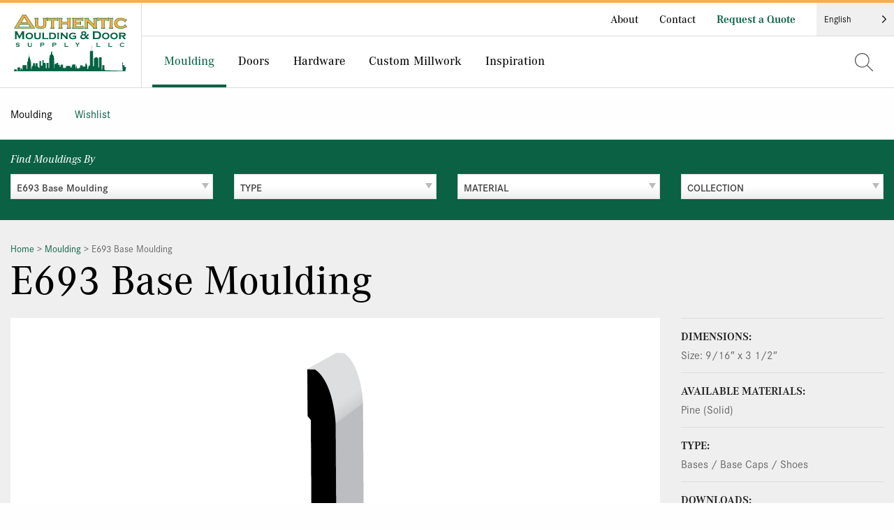

--- FILE ---
content_type: text/html; charset=UTF-8
request_url: https://authenticmoulding.com/mouldings/e693-base-moulding/
body_size: 18655
content:
<!doctype html>
<html lang="en-US">
<head>
	<meta charset="UTF-8">
	<meta name="viewport" content="width=device-width, initial-scale=1">
	<link rel="profile" href="http://gmpg.org/xfn/11">

	<meta name='robots' content='index, follow, max-image-preview:large, max-snippet:-1, max-video-preview:-1' />

            <script data-no-defer="1" data-ezscrex="false" data-cfasync="false" data-pagespeed-no-defer data-cookieconsent="ignore">
                var ctPublicFunctions = {"_ajax_nonce":"0ed5a9d752","_rest_nonce":"b8984cf611","_ajax_url":"\/wp-admin\/admin-ajax.php","_rest_url":"https:\/\/authenticmoulding.com\/wp-json\/","data__cookies_type":"native","data__ajax_type":"rest","data__bot_detector_enabled":0,"data__frontend_data_log_enabled":1,"cookiePrefix":"","wprocket_detected":true,"host_url":"authenticmoulding.com","text__ee_click_to_select":"Click to select the whole data","text__ee_original_email":"The complete one is","text__ee_got_it":"Got it","text__ee_blocked":"Blocked","text__ee_cannot_connect":"Cannot connect","text__ee_cannot_decode":"Can not decode email. Unknown reason","text__ee_email_decoder":"CleanTalk email decoder","text__ee_wait_for_decoding":"The magic is on the way!","text__ee_decoding_process":"Please wait a few seconds while we decode the contact data."}
            </script>
        
            <script data-no-defer="1" data-ezscrex="false" data-cfasync="false" data-pagespeed-no-defer data-cookieconsent="ignore">
                var ctPublic = {"_ajax_nonce":"0ed5a9d752","settings__forms__check_internal":"0","settings__forms__check_external":"0","settings__forms__force_protection":0,"settings__forms__search_test":"0","settings__forms__wc_add_to_cart":"0","settings__data__bot_detector_enabled":0,"settings__sfw__anti_crawler":0,"blog_home":"https:\/\/authenticmoulding.com\/","pixel__setting":"0","pixel__enabled":false,"pixel__url":null,"data__email_check_before_post":"1","data__email_check_exist_post":0,"data__cookies_type":"native","data__key_is_ok":true,"data__visible_fields_required":true,"wl_brandname":"Anti-Spam by CleanTalk","wl_brandname_short":"CleanTalk","ct_checkjs_key":"2c762d5132ed45f51383a3016e4f470399134d16365ff32f540153901997177d","emailEncoderPassKey":"d6a2291a39f9da0bacc4d03425c0f4fb","bot_detector_forms_excluded":"W10=","advancedCacheExists":true,"varnishCacheExists":false,"wc_ajax_add_to_cart":false}
            </script>
        
	<!-- This site is optimized with the Yoast SEO plugin v26.6 - https://yoast.com/wordpress/plugins/seo/ -->
	<title>E693 Base Moulding - Authentic Moulding &amp; Door Supply</title>
	<link rel="canonical" href="https://authenticmoulding.com/mouldings/e693-base-moulding/" />
	<meta property="og:locale" content="en_US" />
	<meta property="og:type" content="article" />
	<meta property="og:title" content="E693 Base Moulding - Authentic Moulding &amp; Door Supply" />
	<meta property="og:url" content="https://authenticmoulding.com/mouldings/e693-base-moulding/" />
	<meta property="og:site_name" content="Authentic Moulding &amp; Door Supply" />
	<meta property="article:publisher" content="https://www.facebook.com/SRSMILLWORK/" />
	<meta property="article:modified_time" content="2024-01-25T23:59:46+00:00" />
	<meta name="twitter:card" content="summary_large_image" />
	<script type="application/ld+json" class="yoast-schema-graph">{"@context":"https://schema.org","@graph":[{"@type":"WebPage","@id":"https://authenticmoulding.com/mouldings/e693-base-moulding/","url":"https://authenticmoulding.com/mouldings/e693-base-moulding/","name":"E693 Base Moulding - Authentic Moulding &amp; Door Supply","isPartOf":{"@id":"https://authenticmoulding.com/#website"},"datePublished":"2017-03-28T20:03:38+00:00","dateModified":"2024-01-25T23:59:46+00:00","breadcrumb":{"@id":"https://authenticmoulding.com/mouldings/e693-base-moulding/#breadcrumb"},"inLanguage":"en-US","potentialAction":[{"@type":"ReadAction","target":["https://authenticmoulding.com/mouldings/e693-base-moulding/"]}]},{"@type":"BreadcrumbList","@id":"https://authenticmoulding.com/mouldings/e693-base-moulding/#breadcrumb","itemListElement":[{"@type":"ListItem","position":1,"name":"Home","item":"https://authenticmoulding.com/"},{"@type":"ListItem","position":2,"name":"Moulding Profiles","item":"https://authenticmoulding.com/mouldings/"},{"@type":"ListItem","position":3,"name":"E693 Base Moulding"}]},{"@type":"WebSite","@id":"https://authenticmoulding.com/#website","url":"https://authenticmoulding.com/","name":"Authentic Moulding &amp; Door Supply","description":"","publisher":{"@id":"https://authenticmoulding.com/#organization"},"potentialAction":[{"@type":"SearchAction","target":{"@type":"EntryPoint","urlTemplate":"https://authenticmoulding.com/?s={search_term_string}"},"query-input":{"@type":"PropertyValueSpecification","valueRequired":true,"valueName":"search_term_string"}}],"inLanguage":"en-US"},{"@type":"Organization","@id":"https://authenticmoulding.com/#organization","name":"Authentic Moulding & Door Supply","url":"https://authenticmoulding.com/","logo":{"@type":"ImageObject","inLanguage":"en-US","@id":"https://authenticmoulding.com/#/schema/logo/image/","url":"https://authenticmoulding.com/wp-content/uploads/logo-authentic-admin-1.png","contentUrl":"https://authenticmoulding.com/wp-content/uploads/logo-authentic-admin-1.png","width":162,"height":81,"caption":"Authentic Moulding & Door Supply"},"image":{"@id":"https://authenticmoulding.com/#/schema/logo/image/"},"sameAs":["https://www.facebook.com/SRSMILLWORK/","https://www.instagram.com/AuthenticMouldings/"]}]}</script>
	<!-- / Yoast SEO plugin. -->



<link rel="alternate" type="application/rss+xml" title="Authentic Moulding &amp; Door Supply &raquo; Feed" href="https://authenticmoulding.com/feed/" />
<link rel="alternate" title="oEmbed (JSON)" type="application/json+oembed" href="https://authenticmoulding.com/wp-json/oembed/1.0/embed?url=https%3A%2F%2Fauthenticmoulding.com%2Fmouldings%2Fe693-base-moulding%2F" />
<link rel="alternate" title="oEmbed (XML)" type="text/xml+oembed" href="https://authenticmoulding.com/wp-json/oembed/1.0/embed?url=https%3A%2F%2Fauthenticmoulding.com%2Fmouldings%2Fe693-base-moulding%2F&#038;format=xml" />
		<!-- This site uses the Google Analytics by MonsterInsights plugin v9.11.0 - Using Analytics tracking - https://www.monsterinsights.com/ -->
							<script src="//www.googletagmanager.com/gtag/js?id=G-1ZRS8VT81W"  data-cfasync="false" data-wpfc-render="false" type="text/javascript" async></script>
			<script data-cfasync="false" data-wpfc-render="false" type="text/javascript">
				var mi_version = '9.11.0';
				var mi_track_user = true;
				var mi_no_track_reason = '';
								var MonsterInsightsDefaultLocations = {"page_location":"https:\/\/authenticmoulding.com\/mouldings\/e693-base-moulding\/"};
								if ( typeof MonsterInsightsPrivacyGuardFilter === 'function' ) {
					var MonsterInsightsLocations = (typeof MonsterInsightsExcludeQuery === 'object') ? MonsterInsightsPrivacyGuardFilter( MonsterInsightsExcludeQuery ) : MonsterInsightsPrivacyGuardFilter( MonsterInsightsDefaultLocations );
				} else {
					var MonsterInsightsLocations = (typeof MonsterInsightsExcludeQuery === 'object') ? MonsterInsightsExcludeQuery : MonsterInsightsDefaultLocations;
				}

								var disableStrs = [
										'ga-disable-G-1ZRS8VT81W',
									];

				/* Function to detect opted out users */
				function __gtagTrackerIsOptedOut() {
					for (var index = 0; index < disableStrs.length; index++) {
						if (document.cookie.indexOf(disableStrs[index] + '=true') > -1) {
							return true;
						}
					}

					return false;
				}

				/* Disable tracking if the opt-out cookie exists. */
				if (__gtagTrackerIsOptedOut()) {
					for (var index = 0; index < disableStrs.length; index++) {
						window[disableStrs[index]] = true;
					}
				}

				/* Opt-out function */
				function __gtagTrackerOptout() {
					for (var index = 0; index < disableStrs.length; index++) {
						document.cookie = disableStrs[index] + '=true; expires=Thu, 31 Dec 2099 23:59:59 UTC; path=/';
						window[disableStrs[index]] = true;
					}
				}

				if ('undefined' === typeof gaOptout) {
					function gaOptout() {
						__gtagTrackerOptout();
					}
				}
								window.dataLayer = window.dataLayer || [];

				window.MonsterInsightsDualTracker = {
					helpers: {},
					trackers: {},
				};
				if (mi_track_user) {
					function __gtagDataLayer() {
						dataLayer.push(arguments);
					}

					function __gtagTracker(type, name, parameters) {
						if (!parameters) {
							parameters = {};
						}

						if (parameters.send_to) {
							__gtagDataLayer.apply(null, arguments);
							return;
						}

						if (type === 'event') {
														parameters.send_to = monsterinsights_frontend.v4_id;
							var hookName = name;
							if (typeof parameters['event_category'] !== 'undefined') {
								hookName = parameters['event_category'] + ':' + name;
							}

							if (typeof MonsterInsightsDualTracker.trackers[hookName] !== 'undefined') {
								MonsterInsightsDualTracker.trackers[hookName](parameters);
							} else {
								__gtagDataLayer('event', name, parameters);
							}
							
						} else {
							__gtagDataLayer.apply(null, arguments);
						}
					}

					__gtagTracker('js', new Date());
					__gtagTracker('set', {
						'developer_id.dZGIzZG': true,
											});
					if ( MonsterInsightsLocations.page_location ) {
						__gtagTracker('set', MonsterInsightsLocations);
					}
										__gtagTracker('config', 'G-1ZRS8VT81W', {"forceSSL":"true"} );
										window.gtag = __gtagTracker;										(function () {
						/* https://developers.google.com/analytics/devguides/collection/analyticsjs/ */
						/* ga and __gaTracker compatibility shim. */
						var noopfn = function () {
							return null;
						};
						var newtracker = function () {
							return new Tracker();
						};
						var Tracker = function () {
							return null;
						};
						var p = Tracker.prototype;
						p.get = noopfn;
						p.set = noopfn;
						p.send = function () {
							var args = Array.prototype.slice.call(arguments);
							args.unshift('send');
							__gaTracker.apply(null, args);
						};
						var __gaTracker = function () {
							var len = arguments.length;
							if (len === 0) {
								return;
							}
							var f = arguments[len - 1];
							if (typeof f !== 'object' || f === null || typeof f.hitCallback !== 'function') {
								if ('send' === arguments[0]) {
									var hitConverted, hitObject = false, action;
									if ('event' === arguments[1]) {
										if ('undefined' !== typeof arguments[3]) {
											hitObject = {
												'eventAction': arguments[3],
												'eventCategory': arguments[2],
												'eventLabel': arguments[4],
												'value': arguments[5] ? arguments[5] : 1,
											}
										}
									}
									if ('pageview' === arguments[1]) {
										if ('undefined' !== typeof arguments[2]) {
											hitObject = {
												'eventAction': 'page_view',
												'page_path': arguments[2],
											}
										}
									}
									if (typeof arguments[2] === 'object') {
										hitObject = arguments[2];
									}
									if (typeof arguments[5] === 'object') {
										Object.assign(hitObject, arguments[5]);
									}
									if ('undefined' !== typeof arguments[1].hitType) {
										hitObject = arguments[1];
										if ('pageview' === hitObject.hitType) {
											hitObject.eventAction = 'page_view';
										}
									}
									if (hitObject) {
										action = 'timing' === arguments[1].hitType ? 'timing_complete' : hitObject.eventAction;
										hitConverted = mapArgs(hitObject);
										__gtagTracker('event', action, hitConverted);
									}
								}
								return;
							}

							function mapArgs(args) {
								var arg, hit = {};
								var gaMap = {
									'eventCategory': 'event_category',
									'eventAction': 'event_action',
									'eventLabel': 'event_label',
									'eventValue': 'event_value',
									'nonInteraction': 'non_interaction',
									'timingCategory': 'event_category',
									'timingVar': 'name',
									'timingValue': 'value',
									'timingLabel': 'event_label',
									'page': 'page_path',
									'location': 'page_location',
									'title': 'page_title',
									'referrer' : 'page_referrer',
								};
								for (arg in args) {
																		if (!(!args.hasOwnProperty(arg) || !gaMap.hasOwnProperty(arg))) {
										hit[gaMap[arg]] = args[arg];
									} else {
										hit[arg] = args[arg];
									}
								}
								return hit;
							}

							try {
								f.hitCallback();
							} catch (ex) {
							}
						};
						__gaTracker.create = newtracker;
						__gaTracker.getByName = newtracker;
						__gaTracker.getAll = function () {
							return [];
						};
						__gaTracker.remove = noopfn;
						__gaTracker.loaded = true;
						window['__gaTracker'] = __gaTracker;
					})();
									} else {
										console.log("");
					(function () {
						function __gtagTracker() {
							return null;
						}

						window['__gtagTracker'] = __gtagTracker;
						window['gtag'] = __gtagTracker;
					})();
									}
			</script>
							<!-- / Google Analytics by MonsterInsights -->
		<style id='wp-img-auto-sizes-contain-inline-css' type='text/css'>
img:is([sizes=auto i],[sizes^="auto," i]){contain-intrinsic-size:3000px 1500px}
/*# sourceURL=wp-img-auto-sizes-contain-inline-css */
</style>
<style id='wp-emoji-styles-inline-css' type='text/css'>

	img.wp-smiley, img.emoji {
		display: inline !important;
		border: none !important;
		box-shadow: none !important;
		height: 1em !important;
		width: 1em !important;
		margin: 0 0.07em !important;
		vertical-align: -0.1em !important;
		background: none !important;
		padding: 0 !important;
	}
/*# sourceURL=wp-emoji-styles-inline-css */
</style>
<style id='wp-block-library-inline-css' type='text/css'>
:root{--wp-block-synced-color:#7a00df;--wp-block-synced-color--rgb:122,0,223;--wp-bound-block-color:var(--wp-block-synced-color);--wp-editor-canvas-background:#ddd;--wp-admin-theme-color:#007cba;--wp-admin-theme-color--rgb:0,124,186;--wp-admin-theme-color-darker-10:#006ba1;--wp-admin-theme-color-darker-10--rgb:0,107,160.5;--wp-admin-theme-color-darker-20:#005a87;--wp-admin-theme-color-darker-20--rgb:0,90,135;--wp-admin-border-width-focus:2px}@media (min-resolution:192dpi){:root{--wp-admin-border-width-focus:1.5px}}.wp-element-button{cursor:pointer}:root .has-very-light-gray-background-color{background-color:#eee}:root .has-very-dark-gray-background-color{background-color:#313131}:root .has-very-light-gray-color{color:#eee}:root .has-very-dark-gray-color{color:#313131}:root .has-vivid-green-cyan-to-vivid-cyan-blue-gradient-background{background:linear-gradient(135deg,#00d084,#0693e3)}:root .has-purple-crush-gradient-background{background:linear-gradient(135deg,#34e2e4,#4721fb 50%,#ab1dfe)}:root .has-hazy-dawn-gradient-background{background:linear-gradient(135deg,#faaca8,#dad0ec)}:root .has-subdued-olive-gradient-background{background:linear-gradient(135deg,#fafae1,#67a671)}:root .has-atomic-cream-gradient-background{background:linear-gradient(135deg,#fdd79a,#004a59)}:root .has-nightshade-gradient-background{background:linear-gradient(135deg,#330968,#31cdcf)}:root .has-midnight-gradient-background{background:linear-gradient(135deg,#020381,#2874fc)}:root{--wp--preset--font-size--normal:16px;--wp--preset--font-size--huge:42px}.has-regular-font-size{font-size:1em}.has-larger-font-size{font-size:2.625em}.has-normal-font-size{font-size:var(--wp--preset--font-size--normal)}.has-huge-font-size{font-size:var(--wp--preset--font-size--huge)}.has-text-align-center{text-align:center}.has-text-align-left{text-align:left}.has-text-align-right{text-align:right}.has-fit-text{white-space:nowrap!important}#end-resizable-editor-section{display:none}.aligncenter{clear:both}.items-justified-left{justify-content:flex-start}.items-justified-center{justify-content:center}.items-justified-right{justify-content:flex-end}.items-justified-space-between{justify-content:space-between}.screen-reader-text{border:0;clip-path:inset(50%);height:1px;margin:-1px;overflow:hidden;padding:0;position:absolute;width:1px;word-wrap:normal!important}.screen-reader-text:focus{background-color:#ddd;clip-path:none;color:#444;display:block;font-size:1em;height:auto;left:5px;line-height:normal;padding:15px 23px 14px;text-decoration:none;top:5px;width:auto;z-index:100000}html :where(.has-border-color){border-style:solid}html :where([style*=border-top-color]){border-top-style:solid}html :where([style*=border-right-color]){border-right-style:solid}html :where([style*=border-bottom-color]){border-bottom-style:solid}html :where([style*=border-left-color]){border-left-style:solid}html :where([style*=border-width]){border-style:solid}html :where([style*=border-top-width]){border-top-style:solid}html :where([style*=border-right-width]){border-right-style:solid}html :where([style*=border-bottom-width]){border-bottom-style:solid}html :where([style*=border-left-width]){border-left-style:solid}html :where(img[class*=wp-image-]){height:auto;max-width:100%}:where(figure){margin:0 0 1em}html :where(.is-position-sticky){--wp-admin--admin-bar--position-offset:var(--wp-admin--admin-bar--height,0px)}@media screen and (max-width:600px){html :where(.is-position-sticky){--wp-admin--admin-bar--position-offset:0px}}

/*# sourceURL=wp-block-library-inline-css */
</style><style id='global-styles-inline-css' type='text/css'>
:root{--wp--preset--aspect-ratio--square: 1;--wp--preset--aspect-ratio--4-3: 4/3;--wp--preset--aspect-ratio--3-4: 3/4;--wp--preset--aspect-ratio--3-2: 3/2;--wp--preset--aspect-ratio--2-3: 2/3;--wp--preset--aspect-ratio--16-9: 16/9;--wp--preset--aspect-ratio--9-16: 9/16;--wp--preset--color--black: #000000;--wp--preset--color--cyan-bluish-gray: #abb8c3;--wp--preset--color--white: #ffffff;--wp--preset--color--pale-pink: #f78da7;--wp--preset--color--vivid-red: #cf2e2e;--wp--preset--color--luminous-vivid-orange: #ff6900;--wp--preset--color--luminous-vivid-amber: #fcb900;--wp--preset--color--light-green-cyan: #7bdcb5;--wp--preset--color--vivid-green-cyan: #00d084;--wp--preset--color--pale-cyan-blue: #8ed1fc;--wp--preset--color--vivid-cyan-blue: #0693e3;--wp--preset--color--vivid-purple: #9b51e0;--wp--preset--gradient--vivid-cyan-blue-to-vivid-purple: linear-gradient(135deg,rgb(6,147,227) 0%,rgb(155,81,224) 100%);--wp--preset--gradient--light-green-cyan-to-vivid-green-cyan: linear-gradient(135deg,rgb(122,220,180) 0%,rgb(0,208,130) 100%);--wp--preset--gradient--luminous-vivid-amber-to-luminous-vivid-orange: linear-gradient(135deg,rgb(252,185,0) 0%,rgb(255,105,0) 100%);--wp--preset--gradient--luminous-vivid-orange-to-vivid-red: linear-gradient(135deg,rgb(255,105,0) 0%,rgb(207,46,46) 100%);--wp--preset--gradient--very-light-gray-to-cyan-bluish-gray: linear-gradient(135deg,rgb(238,238,238) 0%,rgb(169,184,195) 100%);--wp--preset--gradient--cool-to-warm-spectrum: linear-gradient(135deg,rgb(74,234,220) 0%,rgb(151,120,209) 20%,rgb(207,42,186) 40%,rgb(238,44,130) 60%,rgb(251,105,98) 80%,rgb(254,248,76) 100%);--wp--preset--gradient--blush-light-purple: linear-gradient(135deg,rgb(255,206,236) 0%,rgb(152,150,240) 100%);--wp--preset--gradient--blush-bordeaux: linear-gradient(135deg,rgb(254,205,165) 0%,rgb(254,45,45) 50%,rgb(107,0,62) 100%);--wp--preset--gradient--luminous-dusk: linear-gradient(135deg,rgb(255,203,112) 0%,rgb(199,81,192) 50%,rgb(65,88,208) 100%);--wp--preset--gradient--pale-ocean: linear-gradient(135deg,rgb(255,245,203) 0%,rgb(182,227,212) 50%,rgb(51,167,181) 100%);--wp--preset--gradient--electric-grass: linear-gradient(135deg,rgb(202,248,128) 0%,rgb(113,206,126) 100%);--wp--preset--gradient--midnight: linear-gradient(135deg,rgb(2,3,129) 0%,rgb(40,116,252) 100%);--wp--preset--font-size--small: 13px;--wp--preset--font-size--medium: 20px;--wp--preset--font-size--large: 36px;--wp--preset--font-size--x-large: 42px;--wp--preset--spacing--20: 0.44rem;--wp--preset--spacing--30: 0.67rem;--wp--preset--spacing--40: 1rem;--wp--preset--spacing--50: 1.5rem;--wp--preset--spacing--60: 2.25rem;--wp--preset--spacing--70: 3.38rem;--wp--preset--spacing--80: 5.06rem;--wp--preset--shadow--natural: 6px 6px 9px rgba(0, 0, 0, 0.2);--wp--preset--shadow--deep: 12px 12px 50px rgba(0, 0, 0, 0.4);--wp--preset--shadow--sharp: 6px 6px 0px rgba(0, 0, 0, 0.2);--wp--preset--shadow--outlined: 6px 6px 0px -3px rgb(255, 255, 255), 6px 6px rgb(0, 0, 0);--wp--preset--shadow--crisp: 6px 6px 0px rgb(0, 0, 0);}:where(.is-layout-flex){gap: 0.5em;}:where(.is-layout-grid){gap: 0.5em;}body .is-layout-flex{display: flex;}.is-layout-flex{flex-wrap: wrap;align-items: center;}.is-layout-flex > :is(*, div){margin: 0;}body .is-layout-grid{display: grid;}.is-layout-grid > :is(*, div){margin: 0;}:where(.wp-block-columns.is-layout-flex){gap: 2em;}:where(.wp-block-columns.is-layout-grid){gap: 2em;}:where(.wp-block-post-template.is-layout-flex){gap: 1.25em;}:where(.wp-block-post-template.is-layout-grid){gap: 1.25em;}.has-black-color{color: var(--wp--preset--color--black) !important;}.has-cyan-bluish-gray-color{color: var(--wp--preset--color--cyan-bluish-gray) !important;}.has-white-color{color: var(--wp--preset--color--white) !important;}.has-pale-pink-color{color: var(--wp--preset--color--pale-pink) !important;}.has-vivid-red-color{color: var(--wp--preset--color--vivid-red) !important;}.has-luminous-vivid-orange-color{color: var(--wp--preset--color--luminous-vivid-orange) !important;}.has-luminous-vivid-amber-color{color: var(--wp--preset--color--luminous-vivid-amber) !important;}.has-light-green-cyan-color{color: var(--wp--preset--color--light-green-cyan) !important;}.has-vivid-green-cyan-color{color: var(--wp--preset--color--vivid-green-cyan) !important;}.has-pale-cyan-blue-color{color: var(--wp--preset--color--pale-cyan-blue) !important;}.has-vivid-cyan-blue-color{color: var(--wp--preset--color--vivid-cyan-blue) !important;}.has-vivid-purple-color{color: var(--wp--preset--color--vivid-purple) !important;}.has-black-background-color{background-color: var(--wp--preset--color--black) !important;}.has-cyan-bluish-gray-background-color{background-color: var(--wp--preset--color--cyan-bluish-gray) !important;}.has-white-background-color{background-color: var(--wp--preset--color--white) !important;}.has-pale-pink-background-color{background-color: var(--wp--preset--color--pale-pink) !important;}.has-vivid-red-background-color{background-color: var(--wp--preset--color--vivid-red) !important;}.has-luminous-vivid-orange-background-color{background-color: var(--wp--preset--color--luminous-vivid-orange) !important;}.has-luminous-vivid-amber-background-color{background-color: var(--wp--preset--color--luminous-vivid-amber) !important;}.has-light-green-cyan-background-color{background-color: var(--wp--preset--color--light-green-cyan) !important;}.has-vivid-green-cyan-background-color{background-color: var(--wp--preset--color--vivid-green-cyan) !important;}.has-pale-cyan-blue-background-color{background-color: var(--wp--preset--color--pale-cyan-blue) !important;}.has-vivid-cyan-blue-background-color{background-color: var(--wp--preset--color--vivid-cyan-blue) !important;}.has-vivid-purple-background-color{background-color: var(--wp--preset--color--vivid-purple) !important;}.has-black-border-color{border-color: var(--wp--preset--color--black) !important;}.has-cyan-bluish-gray-border-color{border-color: var(--wp--preset--color--cyan-bluish-gray) !important;}.has-white-border-color{border-color: var(--wp--preset--color--white) !important;}.has-pale-pink-border-color{border-color: var(--wp--preset--color--pale-pink) !important;}.has-vivid-red-border-color{border-color: var(--wp--preset--color--vivid-red) !important;}.has-luminous-vivid-orange-border-color{border-color: var(--wp--preset--color--luminous-vivid-orange) !important;}.has-luminous-vivid-amber-border-color{border-color: var(--wp--preset--color--luminous-vivid-amber) !important;}.has-light-green-cyan-border-color{border-color: var(--wp--preset--color--light-green-cyan) !important;}.has-vivid-green-cyan-border-color{border-color: var(--wp--preset--color--vivid-green-cyan) !important;}.has-pale-cyan-blue-border-color{border-color: var(--wp--preset--color--pale-cyan-blue) !important;}.has-vivid-cyan-blue-border-color{border-color: var(--wp--preset--color--vivid-cyan-blue) !important;}.has-vivid-purple-border-color{border-color: var(--wp--preset--color--vivid-purple) !important;}.has-vivid-cyan-blue-to-vivid-purple-gradient-background{background: var(--wp--preset--gradient--vivid-cyan-blue-to-vivid-purple) !important;}.has-light-green-cyan-to-vivid-green-cyan-gradient-background{background: var(--wp--preset--gradient--light-green-cyan-to-vivid-green-cyan) !important;}.has-luminous-vivid-amber-to-luminous-vivid-orange-gradient-background{background: var(--wp--preset--gradient--luminous-vivid-amber-to-luminous-vivid-orange) !important;}.has-luminous-vivid-orange-to-vivid-red-gradient-background{background: var(--wp--preset--gradient--luminous-vivid-orange-to-vivid-red) !important;}.has-very-light-gray-to-cyan-bluish-gray-gradient-background{background: var(--wp--preset--gradient--very-light-gray-to-cyan-bluish-gray) !important;}.has-cool-to-warm-spectrum-gradient-background{background: var(--wp--preset--gradient--cool-to-warm-spectrum) !important;}.has-blush-light-purple-gradient-background{background: var(--wp--preset--gradient--blush-light-purple) !important;}.has-blush-bordeaux-gradient-background{background: var(--wp--preset--gradient--blush-bordeaux) !important;}.has-luminous-dusk-gradient-background{background: var(--wp--preset--gradient--luminous-dusk) !important;}.has-pale-ocean-gradient-background{background: var(--wp--preset--gradient--pale-ocean) !important;}.has-electric-grass-gradient-background{background: var(--wp--preset--gradient--electric-grass) !important;}.has-midnight-gradient-background{background: var(--wp--preset--gradient--midnight) !important;}.has-small-font-size{font-size: var(--wp--preset--font-size--small) !important;}.has-medium-font-size{font-size: var(--wp--preset--font-size--medium) !important;}.has-large-font-size{font-size: var(--wp--preset--font-size--large) !important;}.has-x-large-font-size{font-size: var(--wp--preset--font-size--x-large) !important;}
/*# sourceURL=global-styles-inline-css */
</style>

<style id='classic-theme-styles-inline-css' type='text/css'>
/*! This file is auto-generated */
.wp-block-button__link{color:#fff;background-color:#32373c;border-radius:9999px;box-shadow:none;text-decoration:none;padding:calc(.667em + 2px) calc(1.333em + 2px);font-size:1.125em}.wp-block-file__button{background:#32373c;color:#fff;text-decoration:none}
/*# sourceURL=/wp-includes/css/classic-themes.min.css */
</style>
<link rel='stylesheet' id='cleantalk-public-css-css' href='https://authenticmoulding.com/wp-content/plugins/cleantalk-spam-protect/css/cleantalk-public.min.css?ver=6.70.1_1767631659' type='text/css' media='all' />
<link rel='stylesheet' id='cleantalk-email-decoder-css-css' href='https://authenticmoulding.com/wp-content/plugins/cleantalk-spam-protect/css/cleantalk-email-decoder.min.css?ver=6.70.1_1767631659' type='text/css' media='all' />
<link data-minify="1" rel='stylesheet' id='weglot-css-css' href='https://authenticmoulding.com/wp-content/cache/min/1/wp-content/plugins/weglot/dist/css/front-css.css?ver=1765308995' type='text/css' media='all' />
<link data-minify="1" rel='stylesheet' id='new-flag-css-css' href='https://authenticmoulding.com/wp-content/cache/min/1/wp-content/plugins/weglot/dist/css/new-flags.css?ver=1765308995' type='text/css' media='all' />
<link rel='stylesheet' id='foundation-css' href='https://authenticmoulding.com/wp-content/themes/yhmoulding-2019/css/foundation.min.css?ver=6.5.1' type='text/css' media='all' />
<link data-minify="1" rel='stylesheet' id='yhmoulding-2019-style-css' href='https://authenticmoulding.com/wp-content/cache/min/1/wp-content/themes/yhmoulding-2019/css/style.css?ver=1765308995' type='text/css' media='all' />
<link rel='stylesheet' id='fancybox-base-style-css' href='https://authenticmoulding.com/wp-content/themes/yhmoulding-2019/css/jquery.fancybox.min.css?ver=3.1.25' type='text/css' media='all' />
<link data-minify="1" rel='stylesheet' id='select2-styles-css' href='https://authenticmoulding.com/wp-content/cache/min/1/wp-content/themes/yhmoulding-2019/js/select2/select2.css?ver=1765308995' type='text/css' media='all' />
<link data-minify="1" rel='stylesheet' id='yhdm-wishlist-css' href='https://authenticmoulding.com/wp-content/cache/min/1/wp-content/themes/yhmoulding-2019/wishlist/css/wishlist.css?ver=1765308995' type='text/css' media='all' />
<link data-minify="1" rel='stylesheet' id='yhmoulding-2019-child-style-custom-css' href='https://authenticmoulding.com/wp-content/cache/min/1/wp-content/themes/yhmoulding-2019-child/css/style-custom.css?ver=1765308995' type='text/css' media='all' />
<script type="text/javascript" src="https://authenticmoulding.com/wp-content/plugins/google-analytics-for-wordpress/assets/js/frontend-gtag.min.js?ver=9.11.0" id="monsterinsights-frontend-script-js" async="async" data-wp-strategy="async"></script>
<script data-cfasync="false" data-wpfc-render="false" type="text/javascript" id='monsterinsights-frontend-script-js-extra'>/* <![CDATA[ */
var monsterinsights_frontend = {"js_events_tracking":"true","download_extensions":"doc,pdf,ppt,zip,xls,docx,pptx,xlsx,dwg,dxf,rvt,rfa","inbound_paths":"[]","home_url":"https:\/\/authenticmoulding.com","hash_tracking":"false","v4_id":"G-1ZRS8VT81W"};/* ]]> */
</script>
<script type="text/javascript" src="https://authenticmoulding.com/wp-content/plugins/cleantalk-spam-protect/js/apbct-public-bundle_gathering.min.js?ver=6.70.1_1767631659" id="apbct-public-bundle_gathering.min-js-js"></script>
<script data-minify="1" type="text/javascript" src="https://authenticmoulding.com/wp-content/cache/min/1/wp-content/plugins/weglot/dist/front-js.js?ver=1765308995" id="wp-weglot-js-js"></script>
<script type="text/javascript" src="https://authenticmoulding.com/wp-includes/js/jquery/jquery.min.js?ver=3.7.1" id="jquery-core-js"></script>
<script type="text/javascript" src="https://authenticmoulding.com/wp-includes/js/jquery/jquery-migrate.min.js?ver=3.4.1" id="jquery-migrate-js"></script>
<script type="text/javascript" src="https://authenticmoulding.com/wp-content/plugins/yellow-house-moulding/public/js/yhdm.min.js?ver=2.2.0" id="yhdm-public-js"></script>
<script type="text/javascript" src="https://authenticmoulding.com/wp-content/themes/yhmoulding-2019/js/select2/select2.min.js?ver=6.9" id="select2-script-js"></script>
<script data-minify="1" type="text/javascript" src="https://authenticmoulding.com/wp-content/cache/min/1/wp-content/themes/yhmoulding-2019/js/mouldings.js?ver=1765308995" id="yhdm-script-js"></script>
<script data-minify="1" type="text/javascript" src="https://authenticmoulding.com/wp-content/cache/min/1/wp-content/themes/yhmoulding-2019/wishlist/js/jquery.popupoverlay.js?ver=1765308995" id="yhdm-wishlist-overlay-js"></script>
<script type="text/javascript" id="yhdm-wishlist-js-extra">
/* <![CDATA[ */
var WishlistData = {"nonce":"9d5e81e709","admin_ajax":"https://authenticmoulding.com/wp-admin/admin-ajax.php"};
//# sourceURL=yhdm-wishlist-js-extra
/* ]]> */
</script>
<script data-minify="1" type="text/javascript" src="https://authenticmoulding.com/wp-content/cache/min/1/wp-content/themes/yhmoulding-2019/wishlist/js/wishlist.js?ver=1765308995" id="yhdm-wishlist-js"></script>
<link rel="https://api.w.org/" href="https://authenticmoulding.com/wp-json/" /><link rel="EditURI" type="application/rsd+xml" title="RSD" href="https://authenticmoulding.com/xmlrpc.php?rsd" />
<link rel='shortlink' href='https://authenticmoulding.com/?p=18977' />

<link rel="alternate" href="https://authenticmoulding.com/mouldings/e693-base-moulding/" hreflang="en"/>
<link rel="alternate" href="https://authenticmoulding.com/es/mouldings/e693-base-moulding/" hreflang="es"/>
<script type="application/json" id="weglot-data">{"website":"https:\/\/authenticmoulding.com","uid":"e771a54afd","project_slug":"authentic","language_from":"en","language_from_custom_flag":null,"language_from_custom_name":null,"excluded_paths":[],"excluded_blocks":[{"value":".dont-translate","description":null}],"custom_settings":{"button_style":{"is_dropdown":true,"flag_type":"rectangle_mat","with_name":true,"full_name":true,"custom_css":"","with_flags":false},"translate_email":false,"translate_search":false,"translate_amp":false,"switchers":[{"templates":{"name":"default","hash":"095ffb8d22f66be52959023fa4eeb71a05f20f73"},"location":[],"style":{"with_flags":false,"flag_type":"rectangle_mat","with_name":true,"full_name":true,"is_dropdown":true}}]},"pending_translation_enabled":false,"curl_ssl_check_enabled":true,"languages":[{"language_to":"es","custom_code":null,"custom_name":null,"custom_local_name":null,"provider":null,"enabled":true,"automatic_translation_enabled":true,"deleted_at":null,"connect_host_destination":null,"custom_flag":null}],"organization_slug":"w-4f53661be7","current_language":"en","switcher_links":{"en":"https:\/\/authenticmoulding.com\/mouldings\/e693-base-moulding\/?wg-choose-original=true","es":"https:\/\/authenticmoulding.com\/es\/mouldings\/e693-base-moulding\/?wg-choose-original=false"},"original_path":"\/mouldings\/e693-base-moulding\/"}</script><!-- Google Tag Manager --> <script>(function(w,d,s,l,i){w[l]=w[l]||[];w[l].push({'gtm.start': new Date().getTime(),event:'gtm.js'});var f=d.getElementsByTagName(s)[0], j=d.createElement(s),dl=l!='dataLayer'?'&l='+l:'';j.async=true;j.src= 'https://www.googletagmanager.com/gtm.js?id='+i+dl;f.parentNode.insertBefore(j,f); })(window,document,'script','dataLayer','GTM-WN673MFK');</script> <!-- End Google Tag Manager --> 
<link rel="apple-touch-icon" sizes="180x180" href="https://authenticmoulding.com/wp-content/themes/yhmoulding-2019-child/favicons/apple-touch-icon.png">
<link rel="icon" type="image/png" sizes="32x32" href="https://authenticmoulding.com/wp-content/themes/yhmoulding-2019-child/favicons/favicon-32x32.png">
<link rel="icon" type="image/png" sizes="16x16" href="https://authenticmoulding.com/wp-content/themes/yhmoulding-2019-child/favicons/favicon-16x16.png">
<link rel="manifest" href="https://authenticmoulding.com/wp-content/themes/yhmoulding-2019-child/favicons/site.webmanifest">
<link rel="mask-icon" href="https://authenticmoulding.com/wp-content/themes/yhmoulding-2019-child/favicons/safari-pinned-tab.svg" color="#5bbad5">
<link rel="shortcut icon" href="https://authenticmoulding.com/wp-content/themes/yhmoulding-2019-child/favicons/favicon.ico">
<meta name="msapplication-TileColor" content="#da532c">
<meta name="msapplication-config" content="https://authenticmoulding.com/wp-content/themes/yhmoulding-2019-child/favicons/browserconfig.xml">
<meta name="theme-color" content="#ffffff">
<link data-minify="1" rel="stylesheet" href="https://authenticmoulding.com/wp-content/cache/min/1/qwn5wkj.css?ver=1765308995">
<meta name="generator" content="WP Rocket 3.20.2" data-wpr-features="wpr_minify_js wpr_minify_css wpr_desktop" /></head>

<body class="wp-singular yhd_moulding_profile-template-default single single-yhd_moulding_profile postid-18977 wp-theme-yhmoulding-2019 wp-child-theme-yhmoulding-2019-child">
<!-- Google Tag Manager (noscript) --> <noscript><iframe src="https://www.googletagmanager.com/ns.html?id=GTM-WN673MFK" height="0" width="0" style="display:none;visibility:hidden"></iframe></noscript> <!-- End Google Tag Manager (noscript) -->
<div class="off-canvas-wrapper">
	<div class="off-canvas position-left" id="offCanvas" data-off-canvas data-transition="overlap">
		<nav id="site-navigation-mobile" class="main-navigation-mobile">
			            <ul id="mobile-primary-menu" class="vertical menu accordion-menu" data-accordion-menu>
				<li class="menu-item-home"><a href="https://authenticmoulding.com">Home</a></li><li class="menu-item menu-item-type-post_type menu-item-object-page menu-item-17758 current-menu-item"><a href="https://authenticmoulding.com/moulding/">Moulding</a></li><li class="menu-item menu-item-type-post_type menu-item-object-page menu-item-17759"><a href="https://authenticmoulding.com/doors/">Doors</a></li><li class="menu-item menu-item-type-post_type menu-item-object-page menu-item-17760"><a href="https://authenticmoulding.com/hardware/">Hardware</a></li><li class="menu-item menu-item-type-post_type menu-item-object-page menu-item-17761"><a href="https://authenticmoulding.com/custom-millwork/">Custom Millwork</a></li><li class="menu-item menu-item-type-post_type menu-item-object-page menu-item-17883"><a href="https://authenticmoulding.com/inspiration-gallery/">Inspiration</a></li><li class="menu-item menu-item-type-post_type menu-item-object-page menu-item-17757"><a href="https://authenticmoulding.com/about/">About</a></li><li class="menu-item menu-item-type-post_type menu-item-object-page menu-item-17756"><a href="https://authenticmoulding.com/contact/">Contact</a></li><li class="menu-item menu-item-type-post_type menu-item-object-page menu-item-17799"><a href="https://authenticmoulding.com/request-a-quote/">Request a Quote</a></li>			</ul>
			<!--Weglot 5.2--><aside data-wg-notranslate="" class="country-selector weglot-dropdown close_outside_click closed weglot-shortcode wg-" tabindex="0" aria-expanded="false" aria-label="Language selected: English"><input id="wg6970fc785482b8.6835483417690123444" class="weglot_choice" type="checkbox" name="menu"/><label data-l="en" tabindex="-1" for="wg6970fc785482b8.6835483417690123444" class="wgcurrent wg-li weglot-lang weglot-language flag-0 wg-en" data-code-language="wg-en" data-name-language="English"><span class="wglanguage-name">English</span></label><ul role="none"><li data-l="es" class="wg-li weglot-lang weglot-language flag-0 wg-es" data-code-language="es" role="option"><a title="Language switcher : Spanish" class="weglot-language-es" role="option" data-wg-notranslate="" href="https://authenticmoulding.com/es/mouldings/e693-base-moulding/?wg-choose-original=false">Español</a></li></ul></aside>		</nav>
	</div>
	<div class="off-canvas-content" data-off-canvas-content>
		<div id="page" class="site">
			<a class="skip-link screen-reader-text" href="#content">Skip to content</a>
			<header class="site-header-mobile hide-for-large">
				<div class="grid-x align-middle">
					<div class="small-3 cell">			
						<div id="menu-mobile-toggle" data-toggle="offCanvas"><span class="screen-reader-text">MENU</span></div>
					</div>
					<div class="small-6 cell text-center">
						<a href="https://authenticmoulding.com/" id="logo-header-mobile"><img src="https://authenticmoulding.com/wp-content/themes/yhmoulding-2019-child/img/logo-authentic.svg" width="162" height="81" alt="Authentic Moulding &amp; Door Supply"/></a>
					</div>
					<div class="small-3 cell text-right">
						<a id="search-toggle-mobile" data-open="searchModal"><span>Search</span></a>
					</div>
				</div>
			</header>
			<header id="masthead" class="site-header show-for-large">
				<div class="grid-container fluid">
					<div class="grid-x">
						<div class="shrink cell" id="site-header-logo-cell">
							<div class="site-header-logo">
								<a href="https://authenticmoulding.com/" id="logo-header"><img src="https://authenticmoulding.com/wp-content/themes/yhmoulding-2019-child/img/logo-authentic.svg" width="162" height="81" alt="Authentic Moulding &amp; Door Supply"/></a>
							</div>
						</div>
						<div class="auto cell">
							<div class="primary-secondary-wrap">
								<div class="secondary-wrap">
									<div class="grid-x align-middle">
										<div class="cell auto">
											<nav id="secondary-site-navigation" class="main-navigation">
												<ul id="secondary-menu">
													<li class="menu-item menu-item-type-post_type menu-item-object-page menu-item-17757"><a href="https://authenticmoulding.com/about/">About</a></li><li class="menu-item menu-item-type-post_type menu-item-object-page menu-item-17756"><a href="https://authenticmoulding.com/contact/">Contact</a></li><li class="menu-item menu-item-type-post_type menu-item-object-page menu-item-17799"><a href="https://authenticmoulding.com/request-a-quote/">Request a Quote</a></li>												</ul>
											</nav>
										</div>
										<div class="cell shrink">
											<div class="weglot-header-wrap"><!--Weglot 5.2--><aside data-wg-notranslate="" class="country-selector weglot-dropdown close_outside_click closed weglot-shortcode wg-" tabindex="0" aria-expanded="false" aria-label="Language selected: English"><input id="wg6970fc78883f42.262222521769012344349" class="weglot_choice" type="checkbox" name="menu"/><label data-l="en" tabindex="-1" for="wg6970fc78883f42.262222521769012344349" class="wgcurrent wg-li weglot-lang weglot-language flag-0 wg-en" data-code-language="wg-en" data-name-language="English"><span class="wglanguage-name">English</span></label><ul role="none"><li data-l="es" class="wg-li weglot-lang weglot-language flag-0 wg-es" data-code-language="es" role="option"><a title="Language switcher : Spanish" class="weglot-language-es" role="option" data-wg-notranslate="" href="https://authenticmoulding.com/es/mouldings/e693-base-moulding/?wg-choose-original=false">Español</a></li></ul></aside></div>
										</div>
									</div>
								</div>
								<div class="primary-wrap">
									<div class="grid-x align-middle">
										<div class="cell auto">
											<nav id="site-navigation-primary" class="main-navigation">
												<ul id="primary-menu" class="dropdown menu" data-dropdown-menu>
													<li class="menu-item menu-item-type-post_type menu-item-object-page menu-item-17758 current-menu-item"><a href="https://authenticmoulding.com/moulding/">Moulding</a></li><li class="menu-item menu-item-type-post_type menu-item-object-page menu-item-17759"><a href="https://authenticmoulding.com/doors/">Doors</a></li><li class="menu-item menu-item-type-post_type menu-item-object-page menu-item-17760"><a href="https://authenticmoulding.com/hardware/">Hardware</a></li><li class="menu-item menu-item-type-post_type menu-item-object-page menu-item-17761"><a href="https://authenticmoulding.com/custom-millwork/">Custom Millwork</a></li><li class="menu-item menu-item-type-post_type menu-item-object-page menu-item-17883"><a href="https://authenticmoulding.com/inspiration-gallery/">Inspiration</a></li>												</ul>
											</nav>
										</div>
										<div class="cell shrink">
											<a id="search-toggle" data-open="searchModal"><span>Search</span></a>
										</div>
									</div>
								</div>
							</div>
						</div>
					</div>
				</div>
			</header>
							<div class="moulding-sub-menu">
					<div class="grid-container">
						<ul class="no-bullet">
							<li class="menu-item menu-item-type-post_type menu-item-object-page menu-item-17879 current-menu-item"><a href="https://authenticmoulding.com/moulding/">Moulding</a></li><li class="menu-item menu-item-type-post_type menu-item-object-page menu-item-17881"><a href="https://authenticmoulding.com/moulding/wishlist/">Wishlist</a></li>						</ul>
					</div>
				</div>
			
			<div id="content" class="site-content">

<div id="element_moulding-tax-filter-wrap">
	<div class="grid-container">
		<div class="grid-x grid-padding-x">
			<div class="small-12 cell">
				<span class="filter-label-top">Find Mouldings By</span>
			</div>
		</div>
		<div class="grid-x grid-padding-x">
			<div class="small-12 medium-3 cell">
				<div class="element_moulding-tax-filter">
					<select id="yhdm-profile-number" name="yhdm-profile-number">
						<option value="default">PROFILE NUMBER</option>
						<option value="https://authenticmoulding.com/mouldings/1268b-rabbetted-stool/">1268B Rabbetted Stool</option><option value="https://authenticmoulding.com/mouldings/1274-200-series-stool/">1274 200 Series Stool</option><option value="https://authenticmoulding.com/mouldings/12ecb6-edge-center-bead/">12ECB6 Edge &#038; Center Bead</option><option value="https://authenticmoulding.com/mouldings/138bb-backband/">138BB Backband</option><option value="https://authenticmoulding.com/mouldings/693-base-moulding/">693 Base Moulding</option><option value="https://authenticmoulding.com/mouldings/6p105-siding/">6P105 Siding</option><option value="https://authenticmoulding.com/mouldings/8013-crown/">8013 Crown</option><option value="https://authenticmoulding.com/mouldings/8016-bed-moulding/">8016 Bed Moulding</option><option value="https://authenticmoulding.com/mouldings/8017-bed-moulding/">8017 Bed Moulding</option><option value="https://authenticmoulding.com/mouldings/8018-bed-moulding/">8018 Bed Moulding</option><option value="https://authenticmoulding.com/mouldings/8024-cove/">8024 Cove</option><option value="https://authenticmoulding.com/mouldings/8026-cove/">8026 Cove</option><option value="https://authenticmoulding.com/mouldings/8027-crown/">8027 Crown</option><option value="https://authenticmoulding.com/mouldings/8047-solid-crown/">8047 Solid Crown</option><option value="https://authenticmoulding.com/mouldings/8052-cove/">8052 Cove</option><option value="https://authenticmoulding.com/mouldings/8054-cove/">8054 Cove</option><option value="https://authenticmoulding.com/mouldings/8057-quarter-round/">8057 Quarter Round</option><option value="https://authenticmoulding.com/mouldings/8058-quarter-round/">8058 Quarter Round</option><option value="https://authenticmoulding.com/mouldings/8060-cove/">8060 Cove</option><option value="https://authenticmoulding.com/mouldings/8061-cove/">8061 Cove</option><option value="https://authenticmoulding.com/mouldings/8062-cove/">8062 Cove</option><option value="https://authenticmoulding.com/mouldings/8063-quarter-round/">8063 Quarter Round</option><option value="https://authenticmoulding.com/mouldings/8064-quarter-round/">8064 Quarter Round</option><option value="https://authenticmoulding.com/mouldings/8065-quarter-round/">8065 Quarter Round</option><option value="https://authenticmoulding.com/mouldings/8066-quarter-round/">8066 Quarter Round</option><option value="https://authenticmoulding.com/mouldings/8068-quarter-round/">8068 Quarter Round</option><option value="https://authenticmoulding.com/mouldings/8070-half-round/">8070 Half Round</option><option value="https://authenticmoulding.com/mouldings/8071-half-round/">8071 Half Round</option><option value="https://authenticmoulding.com/mouldings/8072-half-round/">8072 Half Round</option><option value="https://authenticmoulding.com/mouldings/8073-half-round/">8073 Half Round</option><option value="https://authenticmoulding.com/mouldings/8076-half-round/">8076 Half Round</option><option value="https://authenticmoulding.com/mouldings/8077-half-round/">8077 Half Round</option><option value="https://authenticmoulding.com/mouldings/8080-half-round/">8080 Half Round</option><option value="https://authenticmoulding.com/mouldings/8121-stop-moulding/">8121 Stop Moulding</option><option value="https://authenticmoulding.com/mouldings/8144-stop-moulding/">8144 Stop Moulding</option><option value="https://authenticmoulding.com/mouldings/8186-chair-rail/">8186 Chair Rail</option><option value="https://authenticmoulding.com/mouldings/8187-chair-rail/">8187 Chair Rail</option><option value="https://authenticmoulding.com/mouldings/8200-corner-guard/">8200 Corner Guard</option><option value="https://authenticmoulding.com/mouldings/8201-corner-guard/">8201 Corner Guard</option><option value="https://authenticmoulding.com/mouldings/8202-corner-guard/">8202 Corner Guard</option><option value="https://authenticmoulding.com/mouldings/8268-rabbetted-stool/">8268 Rabbetted Stool</option><option value="https://authenticmoulding.com/mouldings/8279-lattice/">8279 Lattice</option><option value="https://authenticmoulding.com/mouldings/8280-lattice/">8280 Lattice</option><option value="https://authenticmoulding.com/mouldings/8281-lattice/">8281 Lattice</option><option value="https://authenticmoulding.com/mouldings/8282-lattice/">8282 Lattice</option><option value="https://authenticmoulding.com/mouldings/8288-picture-moulding/">8288 Picture moulding</option><option value="https://authenticmoulding.com/mouldings/8313-backband/">8313 Backband</option><option value="https://authenticmoulding.com/mouldings/8409-base-cap/">8409 Base Cap</option><option value="https://authenticmoulding.com/mouldings/8409-panel-moulding/">8409 Panel Moulding</option><option value="https://authenticmoulding.com/mouldings/8412-base-moulding/">8412 Base Moulding</option><option value="https://authenticmoulding.com/mouldings/8412-panel-moulding/">8412 Panel Moulding</option><option value="https://authenticmoulding.com/mouldings/8416-base-moulding/">8416 Base Moulding</option><option value="https://authenticmoulding.com/mouldings/8416-panel-moulding/">8416 Panel Moulding</option><option value="https://authenticmoulding.com/mouldings/8417-base-moulding/">8417 Base Moulding</option><option value="https://authenticmoulding.com/mouldings/8417-panel-moulding/">8417 Panel Moulding</option><option value="https://authenticmoulding.com/mouldings/8422-base-shoe/">8422 Base Shoe (WM126)</option><option value="https://authenticmoulding.com/mouldings/8423-floor-moulding/">8423 Floor Moulding</option><option value="https://authenticmoulding.com/mouldings/8427-floor-moulding/">8427 Floor Moulding</option><option value="https://authenticmoulding.com/mouldings/8432-parting-strip/">8432 Parting Strip</option><option value="https://authenticmoulding.com/mouldings/8462-rake-moulding/">8462 Rake Moulding</option><option value="https://authenticmoulding.com/mouldings/8463-rake-moulding/">8463 Rake Moulding</option><option value="https://authenticmoulding.com/mouldings/8469-rake-moulding/">8469 Rake Moulding</option><option value="https://authenticmoulding.com/mouldings/8470-rake-moulding/">8470 Rake Moulding</option><option value="https://authenticmoulding.com/mouldings/8535-neck-moulding/">8535 Neck Moulding</option><option value="https://authenticmoulding.com/mouldings/8565-glass-bead/">8565 Glass Bead</option><option value="https://authenticmoulding.com/mouldings/8575-nose-cove/">8575 Nose &amp; Cove</option><option value="https://authenticmoulding.com/mouldings/8576-nose-cove/">8576 Nose &amp; Cove</option><option value="https://authenticmoulding.com/mouldings/8577-nose-cove/">8577 Nose &amp; Cove</option><option value="https://authenticmoulding.com/mouldings/8578-nose-cove/">8578 Nose &amp; Cove</option><option value="https://authenticmoulding.com/mouldings/8590-glass-bead/">8590 Glass Bead</option><option value="https://authenticmoulding.com/mouldings/8610-edge-moulding/">8610 Edge Moulding</option><option value="https://authenticmoulding.com/mouldings/8611-edge-moulding/">8611 Edge Moulding</option><option value="https://authenticmoulding.com/mouldings/8711-colonial-base/">8711 Colonial Base</option><option value="https://authenticmoulding.com/mouldings/8711-colonial-casing/">8711 Colonial Casing</option><option value="https://authenticmoulding.com/mouldings/8712-base-moulding/">8712 Base Moulding</option><option value="https://authenticmoulding.com/mouldings/8746-special-casing/">8746 Special Casing</option><option value="https://authenticmoulding.com/mouldings/8753-colonial-casing/">8753 Colonial Casing</option><option value="https://authenticmoulding.com/mouldings/8900-baluster/">8900 Baluster</option><option value="https://authenticmoulding.com/mouldings/8901-baluster/">8901 Baluster</option><option value="https://authenticmoulding.com/mouldings/8902-baluster/">8902 Baluster</option><option value="https://authenticmoulding.com/mouldings/8904-baluster/">8904 Baluster</option><option value="https://authenticmoulding.com/mouldings/8908-pole/">8908 Pole</option><option value="https://authenticmoulding.com/mouldings/8926-drip-cap/">8926 Drip Cap</option><option value="https://authenticmoulding.com/mouldings/8938-rabbetted-stool/">8938 Rabbetted Stool</option><option value="https://authenticmoulding.com/mouldings/8p105-siding/">8P105 Siding</option><option value="https://authenticmoulding.com/mouldings/a8090-stop-moulding/">A8090 Stop Moulding</option><option value="https://authenticmoulding.com/mouldings/a8121-stop-moulding/">A8121 Stop Moulding</option><option value="https://authenticmoulding.com/mouldings/a8173-astragal/">A8173 Astragal</option><option value="https://authenticmoulding.com/mouldings/a8712-base-moulding/">A8712 Base Moulding</option><option value="https://authenticmoulding.com/mouldings/a8926-drip-cap/">A8926 Drip Cap</option><option value="https://authenticmoulding.com/mouldings/b34-base-cap/">B34 Base Cap</option><option value="https://authenticmoulding.com/mouldings/b34-panel-moulding/">B34 Panel Moulding</option><option value="https://authenticmoulding.com/mouldings/b608-base-cap/">B608 Base Cap</option><option value="https://authenticmoulding.com/mouldings/b608-panel-moulding/">B608 Panel Moulding</option><option value="https://authenticmoulding.com/mouldings/b658-base-cap/">B658 Base Cap</option><option value="https://authenticmoulding.com/mouldings/b658-panel-moulding/">B658 Panel Moulding</option><option value="https://authenticmoulding.com/mouldings/b660-base-cap/">B660 Base Cap</option><option value="https://authenticmoulding.com/mouldings/b660-panel-moulding/">B660 Panel Moulding</option><option value="https://authenticmoulding.com/mouldings/b662-solid-crown/">B662 Solid Crown</option><option value="https://authenticmoulding.com/mouldings/b672-glass-bead/">B672 Glass Bead</option><option value="https://authenticmoulding.com/mouldings/b8090-stop-moulding/">B8090 Stop Moulding</option><option value="https://authenticmoulding.com/mouldings/b8121-stop-moulding/">B8121 Stop Moulding</option><option value="https://authenticmoulding.com/mouldings/b8173-astragal/">B8173 Astragal</option><option value="https://authenticmoulding.com/mouldings/b8712-base-moulding/">B8712 Base Moulding</option><option value="https://authenticmoulding.com/mouldings/b8712n-base-moulding/">B8712N Base Moulding</option><option value="https://authenticmoulding.com/mouldings/b8746-special-casing/">B8746 Special Casing</option><option value="https://authenticmoulding.com/mouldings/b8753-colonial-casing/">B8753 Colonial Casing</option><option value="https://authenticmoulding.com/mouldings/bb138-base-cap/">BB138 Base Cap</option><option value="https://authenticmoulding.com/mouldings/bb138-panel-moulding/">BB138 Panel Moulding</option><option value="https://authenticmoulding.com/mouldings/bb414-base/">BB414 Base</option><option value="https://authenticmoulding.com/mouldings/bb458-base-moulding/">BB458 Base Moulding</option><option value="https://authenticmoulding.com/mouldings/bb514-base-moulding/">BB514 Base Moulding</option><option value="https://authenticmoulding.com/mouldings/bb514n-base-moulding/">BB514N Base Moulding</option><option value="https://authenticmoulding.com/mouldings/bb518-base-moulding/">BB518 Base Moulding</option><option value="https://authenticmoulding.com/mouldings/bb6-base-moulding/">BB6 Base Moulding</option><option value="https://authenticmoulding.com/mouldings/bb7-base-moulding/">BB7 Base Moulding</option><option value="https://authenticmoulding.com/mouldings/bb714-base-moulding/">BB714 Base Moulding</option><option value="https://authenticmoulding.com/mouldings/bb738-base-moulding/">BB738 Base Moulding</option><option value="https://authenticmoulding.com/mouldings/bbcap12-beadboard-cap/">BBCAP12 BeadBoard Cap</option><option value="https://authenticmoulding.com/mouldings/bc5-crown-cove/">BC5 Crown / Cove</option><option value="https://authenticmoulding.com/mouldings/bc78-panel-moulding/">BC78 Panel Moulding</option><option value="https://authenticmoulding.com/mouldings/bdb25-base-moulding/">BDB25 Base Moulding</option><option value="https://authenticmoulding.com/mouldings/bdb25-casing-moulding/">BDB25 Casing Moulding</option><option value="https://authenticmoulding.com/mouldings/bdb35-base-moulding/">BDB35 Base Moulding</option><option value="https://authenticmoulding.com/mouldings/bdb35-casing-moulding/">BDB35 Casing Moulding</option><option value="https://authenticmoulding.com/mouldings/bdb45-base-moulding/">BDB45 Base Moulding</option><option value="https://authenticmoulding.com/mouldings/bdb45-casing-moulding/">BDB45 Casing Moulding</option><option value="https://authenticmoulding.com/mouldings/bdb55-base-moulding/">BDB55 Base Moulding</option><option value="https://authenticmoulding.com/mouldings/bdbcap/">BDBCap Base Moulding</option><option value="https://authenticmoulding.com/mouldings/bdcv6-double-beaded-cove/">BDCV6 Double Beaded Cove</option><option value="https://authenticmoulding.com/mouldings/bns18-bullnose/">BNS18 Bullnose</option><option value="https://authenticmoulding.com/mouldings/bri234-plinth-block/">BRI234 Plinth Block</option><option value="https://authenticmoulding.com/mouldings/bri312-plinth-block/">BRI312 Plinth Block</option><option value="https://authenticmoulding.com/mouldings/bri334-plinth-block/">BRI334 Plinth Block</option><option value="https://authenticmoulding.com/mouldings/bri434-plinth-block/">BRI434 Plinth Block</option><option value="https://authenticmoulding.com/mouldings/bri833-plinth-block/">BRI833 Plinth Block</option><option value="https://authenticmoulding.com/mouldings/bs134-panel-moulding/">BS134 Panel Moulding</option><option value="https://authenticmoulding.com/mouldings/c103-clam-casing/">C103 Clam Casing</option><option value="https://authenticmoulding.com/mouldings/c105-clam-casing/">C105 Clam Casing</option><option value="https://authenticmoulding.com/mouldings/c106-clam-casing/">C106 Clam Casing</option><option value="https://authenticmoulding.com/mouldings/c8090-stop-moulding/">C8090 Stop Moulding</option><option value="https://authenticmoulding.com/mouldings/c8121-stop-moulding/">C8121 Stop Moulding</option><option value="https://authenticmoulding.com/mouldings/c8712-base-moulding/">C8712 Base Moulding</option><option value="https://authenticmoulding.com/mouldings/c8753-colonial-casing/">C8753 Colonial Casing</option><option value="https://authenticmoulding.com/mouldings/cam312-rosette/">CAM312 Rosette</option><option value="https://authenticmoulding.com/mouldings/cam334-rosette/">CAM334 Rosette</option><option value="https://authenticmoulding.com/mouldings/cam434-rosette/">CAM434 Rosette</option><option value="https://authenticmoulding.com/mouldings/cam512-rosette/">CAM512 Rosette</option><option value="https://authenticmoulding.com/mouldings/cam712-rosette/">CAM712 Rosette</option><option value="https://authenticmoulding.com/mouldings/cam834-rosette/">CAM834 Rosette</option><option value="https://authenticmoulding.com/mouldings/cb312-crown-backer/">CB312 Crown Backer</option><option value="https://authenticmoulding.com/mouldings/cb34-inside-corner/">CB34 Inside Corner</option><option value="https://authenticmoulding.com/mouldings/cb544-corner-board/">CB544 Corner Board</option><option value="https://authenticmoulding.com/mouldings/cb544jc-corner-board/">CB544JC Corner Board</option><option value="https://authenticmoulding.com/mouldings/cb546-corner-board/">CB546 Corner Board</option><option value="https://authenticmoulding.com/mouldings/cb546jc-corner-board/">CB546JC Corner Board</option><option value="https://authenticmoulding.com/mouldings/ccl32-cedar-closet-lining/">CCL32 Cedar closet lining</option><option value="https://authenticmoulding.com/mouldings/cgm31-casing/">CGM31 Casing</option><option value="https://authenticmoulding.com/mouldings/chibar-chicago-bar-rail/">CHIBAR Chicago Bar Rail</option><option value="https://authenticmoulding.com/mouldings/cov312-crown-cove/">COV312 Crown / Cove</option><option value="https://authenticmoulding.com/mouldings/cov412-crown-cove/">COV412 Crown / Cove</option><option value="https://authenticmoulding.com/mouldings/cov7-crown-cove/">COV7 Crown / Cove</option><option value="https://authenticmoulding.com/mouldings/csm-mullion/">CSM Mullion</option><option value="https://authenticmoulding.com/mouldings/ctshoe-base-shoe/">CTSHOE Base Shoe</option><option value="https://authenticmoulding.com/mouldings/d1-s4s-board/">D1 S4S Board</option><option value="https://authenticmoulding.com/mouldings/d10-exterior-casing/">D10 Exterior Casing</option><option value="https://authenticmoulding.com/mouldings/d110-s4s-board/">D110 S4S Board</option><option value="https://authenticmoulding.com/mouldings/d112-s4s-board/">D112 S4S Board</option><option value="https://authenticmoulding.com/mouldings/d12-s4s-board/">D12 S4S Board</option><option value="https://authenticmoulding.com/mouldings/d13-s4s-board/">D13 S4S Board</option><option value="https://authenticmoulding.com/mouldings/d14-s4s-board/">D14 S4S Board</option><option value="https://authenticmoulding.com/mouldings/d15-s4s-board/">D15 S4S Board</option><option value="https://authenticmoulding.com/mouldings/d16-s4s-board/">D16 S4S Board</option><option value="https://authenticmoulding.com/mouldings/d18-s4s-board/">D18 S4S Board</option><option value="https://authenticmoulding.com/mouldings/d2-s4s-board/">D2 S4S Board</option><option value="https://authenticmoulding.com/mouldings/d3-s4s-board/">D3 S4S Board</option><option value="https://authenticmoulding.com/mouldings/d4-s4s-board/">D4 S4S Board</option><option value="https://authenticmoulding.com/mouldings/d5-s4s-board/">D5 S4S Board</option><option value="https://authenticmoulding.com/mouldings/d5410-s4s-board/">D5410 S4S Board</option><option value="https://authenticmoulding.com/mouldings/d5412-s4s-board/">D5412 S4S Board</option><option value="https://authenticmoulding.com/mouldings/d5416-s4s-board/">D5416 S4S Board</option><option value="https://authenticmoulding.com/mouldings/d544-s4s-board/">D544 S4S Board</option><option value="https://authenticmoulding.com/mouldings/d546-s4s-board/">D546 S4S Board</option><option value="https://authenticmoulding.com/mouldings/d548-s4s-board/">D548 S4S Board</option><option value="https://authenticmoulding.com/mouldings/d6-s4s-board/">D6 S4S Board</option><option value="https://authenticmoulding.com/mouldings/d693-base-moulding/">D693 Base Moulding</option><option value="https://authenticmoulding.com/mouldings/d7-s4s-board/">D7 S4S Board</option><option value="https://authenticmoulding.com/mouldings/d8090-stop-moulding/">D8090 Stop Moulding</option><option value="https://authenticmoulding.com/mouldings/d8121-stop-moulding/">D8121 Stop Moulding</option><option value="https://authenticmoulding.com/mouldings/d8412-s4s-board/">D8412 S4S Board</option><option value="https://authenticmoulding.com/mouldings/d844-s4s-board/">D844 S4S Board</option><option value="https://authenticmoulding.com/mouldings/d846-s4s-board/">D846 S4S Board</option><option value="https://authenticmoulding.com/mouldings/d848-s4s-board/">D848 S4S Board</option><option value="https://authenticmoulding.com/mouldings/dc400-casing/">DC400 Casing</option><option value="https://authenticmoulding.com/mouldings/dc412-casing/">DC412 Casing</option><option value="https://authenticmoulding.com/mouldings/dc450-casing/">DC450 Casing</option><option value="https://authenticmoulding.com/mouldings/dc499-casing/">DC499 Casing</option><option value="https://authenticmoulding.com/mouldings/dc512-casing/">DC512 Casing</option><option value="https://authenticmoulding.com/mouldings/dc550-casing/">DC550 Casing</option><option value="https://authenticmoulding.com/mouldings/dcas5-casing/">DCAS5 Casing</option><option value="https://authenticmoulding.com/mouldings/dcas5-chair-rail/">DCAS5 Chair Rail</option><option value="https://authenticmoulding.com/mouldings/dcb525-base-moulding/">DCB525 Base Moulding</option><option value="https://authenticmoulding.com/mouldings/dcb534-base-moulding/">DCB534 Base Moulding</option><option value="https://authenticmoulding.com/mouldings/dcb714-base-moulding/">DCB714 Base Moulding</option><option value="https://authenticmoulding.com/mouldings/dcb775-base-moulding/">DCB775 Base Moulding</option><option value="https://authenticmoulding.com/mouldings/dcb8-base-moulding/">DCB8 Base Moulding</option><option value="https://authenticmoulding.com/mouldings/dcb825-base-moulding/">DCB825 Base Moulding</option><option value="https://authenticmoulding.com/mouldings/dcb925-base-moulding/">DCB925 Base Moulding</option><option value="https://authenticmoulding.com/mouldings/dcbb5-base-moulding/">DCBB5 Base Moulding</option><option value="https://authenticmoulding.com/mouldings/dclk-casing/">DCLK5 Casing</option><option value="https://authenticmoulding.com/mouldings/dcr512-crown/">DCR512 Crown</option><option value="https://authenticmoulding.com/mouldings/dcr558-crown/">DCR558 Crown</option><option value="https://authenticmoulding.com/mouldings/dcr612-crown/">DCR612 Crown</option><option value="https://authenticmoulding.com/mouldings/dcr634-crown/">DCR634 Crown</option><option value="https://authenticmoulding.com/mouldings/dcr725-crown/">DCR725 Crown</option><option value="https://authenticmoulding.com/mouldings/dcr734-crown/">DCR734 Crown</option><option value="https://authenticmoulding.com/mouldings/dcr814-crown/">DCR814 Crown</option><option value="https://authenticmoulding.com/mouldings/dcwc5-casing/">DCWC5 Casing</option><option value="https://authenticmoulding.com/mouldings/dtl334-dentil-crown/">DTL334 Dentil Crown</option><option value="https://authenticmoulding.com/mouldings/dtl512-dentil-crown/">DTL512 Dentil Crown</option><option value="https://authenticmoulding.com/mouldings/e2e432-sanitary-casing/">E2E432 Sanitary Casing</option><option value="https://authenticmoulding.com/mouldings/e693-base-moulding/" selected="selected">E693 Base Moulding</option><option value="https://authenticmoulding.com/mouldings/e8090-stop-moulding/">E8090 Stop Moulding</option><option value="https://authenticmoulding.com/mouldings/ebv4/">EBV4 Edge &#038; Center Bead</option><option value="https://authenticmoulding.com/mouldings/ebv6/">EBV6 Edge &#038; Center Bead</option><option value="https://authenticmoulding.com/mouldings/ecb4-edge-center-bead/">ECB4 Edge &amp; Center Bead</option><option value="https://authenticmoulding.com/mouldings/ecb55-edge-center-bead-stealth/">ECB55 Edge &#038; Center Bead (Stealth)</option><option value="https://authenticmoulding.com/mouldings/ecb6-edge-center-bead/">ECB6 Edge &amp; Center Bead</option><option value="https://authenticmoulding.com/mouldings/ecbcap-backband/">ECBCAP Backband</option><option value="https://authenticmoulding.com/mouldings/ecbcap-edge-center-bead-cap/">ECBCAP Edge &amp; Center Bead Cap</option><option value="https://authenticmoulding.com/mouldings/es1-casing/">ES1 Casing</option><option value="https://authenticmoulding.com/mouldings/es10-mantel/">ES10 Mantel</option><option value="https://authenticmoulding.com/mouldings/es11-rabbeted-panel/">ES11 Rabbeted Panel</option><option value="https://authenticmoulding.com/mouldings/es12-casing/">ES12 Casing</option><option value="https://authenticmoulding.com/mouldings/es13-backband/">ES13 Backband</option><option value="https://authenticmoulding.com/mouldings/es14-backband/">ES14 Backband</option><option value="https://authenticmoulding.com/mouldings/es15-rabbeted-panel/">ES15 Rabbeted Panel</option><option value="https://authenticmoulding.com/mouldings/es16-backband/">ES16 Backband</option><option value="https://authenticmoulding.com/mouldings/es2-casing/">ES2 Casing</option><option value="https://authenticmoulding.com/mouldings/es3-casing/">ES3 Casing</option><option value="https://authenticmoulding.com/mouldings/es4-casing/">ES4 Casing</option><option value="https://authenticmoulding.com/mouldings/es5-chair-rail/">ES5 Chair Rail</option><option value="https://authenticmoulding.com/mouldings/es6-chair-rail/">ES6 Chair Rail</option><option value="https://authenticmoulding.com/mouldings/es7-chair-rail/">ES7 Chair Rail</option><option value="https://authenticmoulding.com/mouldings/es8-chair-rail/">ES8 Chair Rail</option><option value="https://authenticmoulding.com/mouldings/es9-chair-rail/">ES9 Chair Rail</option><option value="https://authenticmoulding.com/mouldings/es9-panel-moulding/">ES9 Panel Moulding</option><option value="https://authenticmoulding.com/mouldings/f1021-flat-stool/">F1021 Flat Stool</option><option value="https://authenticmoulding.com/mouldings/f233-pole/">F233 Pole</option><option value="https://authenticmoulding.com/mouldings/f693-base-moulding/">F693 Base Moulding</option><option value="https://authenticmoulding.com/mouldings/f8-keyhole-hand-rail/">F8 Keyhole Hand Rail</option><option value="https://authenticmoulding.com/mouldings/f8282-lattice/">F8282 Lattice</option><option value="https://authenticmoulding.com/mouldings/f8712-base/">F8712 Base</option><option value="https://authenticmoulding.com/mouldings/f8911-pole/">F8911 Pole</option><option value="https://authenticmoulding.com/mouldings/f8912-pole/">F8912 Pole</option><option value="https://authenticmoulding.com/mouldings/f8913-pole/">F8913 Pole</option><option value="https://authenticmoulding.com/mouldings/fr214-flutedreeded-casing/">FR214 Fluted/Reeded Casing</option><option value="https://authenticmoulding.com/mouldings/fr314-flutedreeded-casing/">FR314 Fluted/Reeded Casing</option><option value="https://authenticmoulding.com/mouldings/fs225-flat-stool/">FS225 Flat Stool</option><option value="https://authenticmoulding.com/mouldings/fs312-flat-stool/">FS312 Flat Stool</option><option value="https://authenticmoulding.com/mouldings/g8090-stop-moulding/">G8090 Stop Moulding</option><option value="https://authenticmoulding.com/mouldings/g8282-lattice/">G8282 Lattice</option><option value="https://authenticmoulding.com/mouldings/gs119-casing/">GS119 Casing</option><option value="https://authenticmoulding.com/mouldings/gs400-casing/">GS400 Casing</option><option value="https://authenticmoulding.com/mouldings/gs419-casing/">GS419 Casing</option><option value="https://authenticmoulding.com/mouldings/gs425-casing/">GS425 Casing</option><option value="https://authenticmoulding.com/mouldings/gs434-casing/">GS434 Casing</option><option value="https://authenticmoulding.com/mouldings/gs441-casing/">GS441 Casing</option><option value="https://authenticmoulding.com/mouldings/gs694-casing/">GS694 Casing</option><option value="https://authenticmoulding.com/mouldings/gsb412-base-moulding/">GSB412 Base Moulding</option><option value="https://authenticmoulding.com/mouldings/gsb512-base-moulding/">GSB512 Base Moulding</option><option value="https://authenticmoulding.com/mouldings/gsb534-base-moulding/">GSB534 Base Moulding</option><option value="https://authenticmoulding.com/mouldings/gsb725-base-moulding/">GSB725 Base Moulding</option><option value="https://authenticmoulding.com/mouldings/gsc412-crown/">GSC412 Crown</option><option value="https://authenticmoulding.com/mouldings/gsc512-crown-cove/">GSC512 Crown / Cove</option><option value="https://authenticmoulding.com/mouldings/gsc614-crown-cove/">GSC614 Crown / Cove</option><option value="https://authenticmoulding.com/mouldings/gsc738-crown/">GSC738 Crown</option><option value="https://authenticmoulding.com/mouldings/hb158-hearth-border/">HB158 Hearth border</option><option value="https://authenticmoulding.com/mouldings/hc550-head-casing-architrave/">HC550 Head Casing/Architrave</option><option value="https://authenticmoulding.com/mouldings/jc412-casing/">JC412 Casing</option><option value="https://authenticmoulding.com/mouldings/jl358-door-jamb-with-lug/">JL358 Door Jamb (With Lug)</option><option value="https://authenticmoulding.com/mouldings/jl378-door-jamb-no-lug/">JL378 Door Jamb (No Lug)</option><option value="https://authenticmoulding.com/mouldings/jl458-door-jamb-no-lug/">JL458 Door Jamb (No Lug)</option><option value="https://authenticmoulding.com/mouldings/jl458-door-jamb-with-lug/">JL458 Door Jamb (With Lug)</option><option value="https://authenticmoulding.com/mouldings/jl478-door-jamb-no-lug/">JL478 Door Jamb (No Lug)</option><option value="https://authenticmoulding.com/mouldings/jl478-door-jamb-with-lug/">JL478 Door Jamb (With Lug)</option><option value="https://authenticmoulding.com/mouldings/jl491-door-jamb-with-lug/">JL491 Door Jamb (With Lug)</option><option value="https://authenticmoulding.com/mouldings/jl538-door-jamb-with-lug/">JL538 Door Jamb (With Lug)</option><option value="https://authenticmoulding.com/mouldings/jl658-door-jamb-no-lug/">JL658 Door Jamb (No Lug)</option><option value="https://authenticmoulding.com/mouldings/jl678-door-jamb-no-lug/">JL678 Door Jamb (No Lug)</option><option value="https://authenticmoulding.com/mouldings/jl678-door-jamb-with-lug/">JL678 Door Jamb (With Lug)</option><option value="https://authenticmoulding.com/mouldings/jl691-door-jamb-with-lug/">JL691 Door Jamb (With Lug)</option><option value="https://authenticmoulding.com/mouldings/key312-keystone/">KEY312 Keystone</option><option value="https://authenticmoulding.com/mouldings/key412-keystone/">KEY412 Keystone</option><option value="https://authenticmoulding.com/mouldings/key512-keystone/">KEY512 Keystone</option><option value="https://authenticmoulding.com/mouldings/l1021-flat-stool/">L1021 Flat Stool</option><option value="https://authenticmoulding.com/mouldings/l1084-rabbetted-stool/">L1084 Rabbetted Stool</option><option value="https://authenticmoulding.com/mouldings/l163e-base-moulding-new-england/">L163E Base Moulding (New England)</option><option value="https://authenticmoulding.com/mouldings/l239-baluster/">L239 Baluster</option><option value="https://authenticmoulding.com/mouldings/l265-lattice/">L265 Lattice</option><option value="https://authenticmoulding.com/mouldings/l623-base-moulding/">L623 Base Moulding</option><option value="https://authenticmoulding.com/mouldings/l634-base-moulding/">L634 Base Moulding</option><option value="https://authenticmoulding.com/mouldings/l723-base-moulding/">L723 Base Moulding</option><option value="https://authenticmoulding.com/mouldings/l724-base-moulding/">L724 Base Moulding</option><option value="https://authenticmoulding.com/mouldings/l8009-crown/">L8009 Crown</option><option value="https://authenticmoulding.com/mouldings/l8010-crown/">L8010 Crown</option><option value="https://authenticmoulding.com/mouldings/l8013-crown/">L8013 Crown</option><option value="https://authenticmoulding.com/mouldings/l8027-crown/">L8027 Crown</option><option value="https://authenticmoulding.com/mouldings/l8065-quarter-round/">L8065 Quarter Round</option><option value="https://authenticmoulding.com/mouldings/l8080-half-round/">L8080 Half Round</option><option value="https://authenticmoulding.com/mouldings/l8200-corner-guard/">L8200 Corner Guard</option><option value="https://authenticmoulding.com/mouldings/l8202-corner-guard/">L8202 Corner Guard</option><option value="https://authenticmoulding.com/mouldings/l8269-rabbetted-stool/">L8269 Rabbetted Stool</option><option value="https://authenticmoulding.com/mouldings/l8279-lattice/">L8279 Lattice</option><option value="https://authenticmoulding.com/mouldings/l8282-lattice/">L8282 Lattice</option><option value="https://authenticmoulding.com/mouldings/l8288-picture-moulding/">L8288 Picture moulding</option><option value="https://authenticmoulding.com/mouldings/l8422-base-shoe/">L8422 Base Shoe (WM129)</option><option value="https://authenticmoulding.com/mouldings/l8423-floor-moulding/">L8423 Floor Moulding</option><option value="https://authenticmoulding.com/mouldings/l8535-neck-moulding/">L8535 Neck Moulding</option><option value="https://authenticmoulding.com/mouldings/l8712-base-moulding/">L8712 Base Moulding</option><option value="https://authenticmoulding.com/mouldings/l8746-special-casing/">L8746 Special Casing</option><option value="https://authenticmoulding.com/mouldings/l8753-colonial-casing/">L8753 Colonial Casing</option><option value="https://authenticmoulding.com/mouldings/l8938-rabbetted-stool/">L8938 Rabbetted Stool</option><option value="https://authenticmoulding.com/mouldings/l8940-flat-stool/">L8940 Flat Stool</option><option value="https://authenticmoulding.com/mouldings/l953-stop-moulding/">L953 Stop Moulding</option><option value="https://authenticmoulding.com/mouldings/l995-skew-back/">L995 Skew Back</option><option value="https://authenticmoulding.com/mouldings/lex312-rosette/">LEX312 Rosette</option><option value="https://authenticmoulding.com/mouldings/lex412-rosette/">LEX412 Rosette</option><option value="https://authenticmoulding.com/mouldings/lf8834-porch-rail-bottom/">LF8834 Porch Rail – Bottom</option><option value="https://authenticmoulding.com/mouldings/lf8835-porch-rail-top/">LF8835 Porch Rail – Top</option><option value="https://authenticmoulding.com/mouldings/lk3-casing/">LK3 Casing</option><option value="https://authenticmoulding.com/mouldings/lk4-casing/">LK4 Casing</option><option value="https://authenticmoulding.com/mouldings/ls6-casement-stool/">LS6 Casement Stool</option><option value="https://authenticmoulding.com/mouldings/lt312-landing-tread/">LT312 Landing Tread</option><option value="https://authenticmoulding.com/mouldings/lwm204-corner-guard/">LWM204 Corner Guard</option><option value="https://authenticmoulding.com/mouldings/lwm264-lattice/">LWM264 Lattice</option><option value="https://authenticmoulding.com/mouldings/lwm297-chair-rail/">LWM297 Chair Rail</option><option value="https://authenticmoulding.com/mouldings/lwm321-unique-casing/">LWM321 Unique Casing</option><option value="https://authenticmoulding.com/mouldings/lwm361-casing/">LWM361 Casing</option><option value="https://authenticmoulding.com/mouldings/lwm390-chair-rail/">LWM390 Chair Rail</option><option value="https://authenticmoulding.com/mouldings/lwm410-sanitary-base/">LWM410 Sanitary Base</option><option value="https://authenticmoulding.com/mouldings/lwm410-sanitary-casing/">LWM410 Sanitary Casing</option><option value="https://authenticmoulding.com/mouldings/lwm412-sanitary-base/">LWM412 Sanitary Base</option><option value="https://authenticmoulding.com/mouldings/lwm412-sanitary-casing/">LWM412 Sanitary Casing</option><option value="https://authenticmoulding.com/mouldings/lwm432-sanitary-base/">LWM432 Sanitary Base</option><option value="https://authenticmoulding.com/mouldings/lwm432-sanitary-casing/">LWM432 Sanitary Casing</option><option value="https://authenticmoulding.com/mouldings/lwm444-casing/">LWM444 Casing</option><option value="https://authenticmoulding.com/mouldings/lwm445-beaded-casing/">LWM445 Beaded Casing</option><option value="https://authenticmoulding.com/mouldings/lwm47-crown/">LWM47 Crown</option><option value="https://authenticmoulding.com/mouldings/lwm49-crown/">LWM49 Crown</option><option value="https://authenticmoulding.com/mouldings/lwm70-bed-moulding/">LWM70 Bed Moulding</option><option value="https://authenticmoulding.com/mouldings/lwm903-stop-moulding/">LWM903 Stop Moulding</option><option value="https://authenticmoulding.com/mouldings/lwm972-mullion/">LWM972 Mullion</option><option value="https://authenticmoulding.com/mouldings/lwm973-mullion/">LWM973 Mullion</option><option value="https://authenticmoulding.com/mouldings/lwp709-base-moulding/">LWP709 Base Moulding</option><option value="https://authenticmoulding.com/mouldings/m8753-astragal/">M8753 Astragal</option><option value="https://authenticmoulding.com/mouldings/mbc350-beveled-casing/">MBC350 Beveled Casing</option><option value="https://authenticmoulding.com/mouldings/mcap1-base-cap/">MCAP1 Base Cap</option><option value="https://authenticmoulding.com/mouldings/mcap1-panel-moulding/">MCAP1 Panel Moulding</option><option value="https://authenticmoulding.com/mouldings/mcap2-base-cap/">MCAP2 Base Cap</option><option value="https://authenticmoulding.com/mouldings/mcap2-panel-moulding/">MCAP2 Panel Moulding</option><option value="https://authenticmoulding.com/mouldings/mcap3-base-cap/">MCAP3 Base Cap</option><option value="https://authenticmoulding.com/mouldings/mcap34-base-cap/">MCAP34 Base Cap</option><option value="https://authenticmoulding.com/mouldings/mcap34-panel-moulding/">MCAP34 Panel Moulding</option><option value="https://authenticmoulding.com/mouldings/mcap54-base-cap/">MCAP54 Base Cap</option><option value="https://authenticmoulding.com/mouldings/mcap54-panel-moulding/">MCAP54 Panel Moulding</option><option value="https://authenticmoulding.com/mouldings/mcb5-base/">MCB5 Base</option><option value="https://authenticmoulding.com/mouldings/mcb512-base-moulding/">MCB512 Base Moulding</option><option value="https://authenticmoulding.com/mouldings/mcb525-base-moulding/">MCB525 Base Moulding</option><option value="https://authenticmoulding.com/mouldings/mcb7/">MCB7 Base</option><option value="https://authenticmoulding.com/mouldings/mcb712-base-moulding/">MCB712 Base Moulding</option><option value="https://authenticmoulding.com/mouldings/mcb725-base-moulding/">MCB725 Base Moulding</option><option value="https://authenticmoulding.com/mouldings/mcbb1-back-band/">MCBB1 Back Band</option><option value="https://authenticmoulding.com/mouldings/mcbb2-back-band/">MCBB2 Back Band</option><option value="https://authenticmoulding.com/mouldings/mcc212-casing/">MCC212 Casing</option><option value="https://authenticmoulding.com/mouldings/mcc312-casing/">MCC312 Casing</option><option value="https://authenticmoulding.com/mouldings/mcc334/">MCC334 Casing</option><option value="https://authenticmoulding.com/mouldings/mcc375-casing/">MCC375 Casing</option><option value="https://authenticmoulding.com/mouldings/mcc412-casing/">MCC412 Casing</option><option value="https://authenticmoulding.com/mouldings/mcc434-casing/">MCC434 Casing</option><option value="https://authenticmoulding.com/mouldings/mcc475-casing/">MCC475 Casing</option><option value="https://authenticmoulding.com/mouldings/mcc534-casing/">MCC534 Casing</option><option value="https://authenticmoulding.com/mouldings/mcc575-casing/">MCC575 Casing</option><option value="https://authenticmoulding.com/mouldings/mcov5-crown-cove/">MCOV5 Crown / Cove</option><option value="https://authenticmoulding.com/mouldings/mcov6-crown-cove/">MCOV6 Crown / Cove</option><option value="https://authenticmoulding.com/mouldings/mcov8-crown-cove/">MCOV8 Crown / Cove</option><option value="https://authenticmoulding.com/mouldings/mcr514-crown-cove/">MCR514 Crown / Cove</option><option value="https://authenticmoulding.com/mouldings/mcr550/">MCR550 Crown</option><option value="https://authenticmoulding.com/mouldings/mcr650-crown/">MCR650 Crown</option><option value="https://authenticmoulding.com/mouldings/mcr714-crown-cove/">MCR714  Crown / Cove</option><option value="https://authenticmoulding.com/mouldings/mcr750-crown/">MCR750 Crown</option><option value="https://authenticmoulding.com/mouldings/mcs1-modern-shoe/">MCS1 Modern Shoe</option><option value="https://authenticmoulding.com/mouldings/mgb55-groove-base/">MGB55 Groove Base</option><option value="https://authenticmoulding.com/mouldings/mgb714-groove-base/">MGB714 Groove Base</option><option value="https://authenticmoulding.com/mouldings/mgc35-groove-casing/">MGC35 Groove Casing</option><option value="https://authenticmoulding.com/mouldings/mgc45-groove-casing/">MGC45 Groove Casing</option><option value="https://authenticmoulding.com/mouldings/msc175-solid-crown/">MSC175 Solid Crown</option><option value="https://authenticmoulding.com/mouldings/msc225-solid-crown/">MSC225 Solid Crown</option><option value="https://authenticmoulding.com/mouldings/msc275-solid-crown/">MSC275 Solid Crown</option><option value="https://authenticmoulding.com/mouldings/n138-nosing/">N138 Nosing</option><option value="https://authenticmoulding.com/mouldings/n8753-colonial-casing/">N8753 Colonial Casing</option><option value="https://authenticmoulding.com/mouldings/nb514-base-moulding/">NB514 Base Moulding</option><option value="https://authenticmoulding.com/mouldings/ng512-tg-nickel-gap/">NG512 T&#038;G Nickel Gap</option><option value="https://authenticmoulding.com/mouldings/ng714-tg-nickel-gap/">NG714 T&#038;G Nickel Gap</option><option value="https://authenticmoulding.com/mouldings/ng914-tg-nickel-gap/">NG914 T&#038;G Nickel Gap</option><option value="https://authenticmoulding.com/mouldings/nvg514/">NVG514 Reversible Nickel Gap / V-Groove</option><option value="https://authenticmoulding.com/mouldings/nvg8/">NVG8 Reversible Nickel Gap / V-Groove</option><option value="https://authenticmoulding.com/mouldings/ny102-picture-moulding/">NY102 Picture moulding</option><option value="https://authenticmoulding.com/mouldings/ny109-rake-moulding/">NY109 Rake Moulding</option><option value="https://authenticmoulding.com/mouldings/ny127-solid-crown/">NY127 Solid Crown</option><option value="https://authenticmoulding.com/mouldings/ny128-solid-crown/">NY128 Solid Crown</option><option value="https://authenticmoulding.com/mouldings/ny212-rake-moulding/">NY212 Rake Moulding</option><option value="https://authenticmoulding.com/mouldings/os12-stepping/">OS12 Stepping</option><option value="https://authenticmoulding.com/mouldings/p214-pole/">P214 Pole</option><option value="https://authenticmoulding.com/mouldings/p329-oval-hand-rail/">P329 Oval Hand Rail</option><option value="https://authenticmoulding.com/mouldings/p514-pilaster/">P514 Pilaster</option><option value="https://authenticmoulding.com/mouldings/p714-pilaster/">P714 Pilaster</option><option value="https://authenticmoulding.com/mouldings/pb418-plinth-block/">PB418 Plinth Block</option><option value="https://authenticmoulding.com/mouldings/pb518-plinth-block/">PB518 Plinth Block</option><option value="https://authenticmoulding.com/mouldings/pb550-plinth-block/">PB550 Plinth Block</option><option value="https://authenticmoulding.com/mouldings/pl118-panel/">PL118 Panel</option><option value="https://authenticmoulding.com/mouldings/pl134-panel/">PL134 Panel</option><option value="https://authenticmoulding.com/mouldings/pl138-panel/">PL138 Panel</option><option value="https://authenticmoulding.com/mouldings/pl2-panel/">PL2 Panel</option><option value="https://authenticmoulding.com/mouldings/pl378-casing/">PL378 Casing</option><option value="https://authenticmoulding.com/mouldings/pl458-casing/">PL458 Casing</option><option value="https://authenticmoulding.com/mouldings/pl514-casing/">PL514 Casing</option><option value="https://authenticmoulding.com/mouldings/pl78-panel/">PL78 Panel</option><option value="https://authenticmoulding.com/mouldings/plank-plank/">PLANK Plank</option><option value="https://authenticmoulding.com/mouldings/plb612-base-moulding/">PLB612 Base Moulding</option><option value="https://authenticmoulding.com/mouldings/plb714-base-moulding/">PLB714 Base Moulding</option><option value="https://authenticmoulding.com/mouldings/plb8-base-moulding/">PLB8 Base Moulding</option><option value="https://authenticmoulding.com/mouldings/plb8416-base-moulding/">PLB8416 Base Moulding</option><option value="https://authenticmoulding.com/mouldings/plb9-base-moulding/">PLB9 Base Moulding</option><option value="https://authenticmoulding.com/mouldings/plc1012-crown/">PLC1012 Crown</option><option value="https://authenticmoulding.com/mouldings/plc612-crown/">PLC612 Crown</option><option value="https://authenticmoulding.com/mouldings/plc634-crown-cove/">PLC634 Crown / Cove</option><option value="https://authenticmoulding.com/mouldings/plc712-crown/">PLC712 Crown</option><option value="https://authenticmoulding.com/mouldings/plc812-crown/">PLC812 Crown</option><option value="https://authenticmoulding.com/mouldings/plc99-crown/">PLC99 Crown</option><option value="https://authenticmoulding.com/mouldings/plp312-double-rabbeted-panel/">PLP312 Double Rabbeted Panel</option><option value="https://authenticmoulding.com/mouldings/plr334-chair-rail/">PLR334 Chair Rail</option><option value="https://authenticmoulding.com/mouldings/pm2200-casing/">PM2200 Casing</option><option value="https://authenticmoulding.com/mouldings/ppb512-plinth-block/">PPB512 Plinth Block</option><option value="https://authenticmoulding.com/mouldings/ppb712-plinth-block/">PPB712 Plinth Block</option><option value="https://authenticmoulding.com/mouldings/pws612-window-sill/">PWS612 Window Sill</option><option value="https://authenticmoulding.com/mouldings/pws634-window-sill/">PWS634 Window Sill</option><option value="https://authenticmoulding.com/mouldings/rab297-chair-rail/">RAB297 Chair Rail</option><option value="https://authenticmoulding.com/mouldings/rake-rake-moulding/">RAKE Rake Moulding</option><option value="https://authenticmoulding.com/mouldings/ram-solid-crown/">RAM Solid Crown</option><option value="https://authenticmoulding.com/mouldings/rc214-reeded-casing/">RC214 Reeded Casing</option><option value="https://authenticmoulding.com/mouldings/rp34pop-rope/">RP34POP Rope</option><option value="https://authenticmoulding.com/mouldings/s12-narrowline-stool/">S12 Narrowline Stool</option><option value="https://authenticmoulding.com/mouldings/s16-extension-jamb/">S16 Extension Jamb</option><option value="https://authenticmoulding.com/mouldings/s18-extension-jamb/">S18 Extension Jamb</option><option value="https://authenticmoulding.com/mouldings/s2-sanitary-cap/">S2 Sanitary Cap</option><option value="https://authenticmoulding.com/mouldings/s20-extension-jamb/">S20 Extension Jamb</option><option value="https://authenticmoulding.com/mouldings/s21-narrowline-stool/">S21 Narrowline Stool</option><option value="https://authenticmoulding.com/mouldings/s30-extension-jamb/">S30 Extension Jamb</option><option value="https://authenticmoulding.com/mouldings/s31-extension-jamb/">S31 Extension Jamb</option><option value="https://authenticmoulding.com/mouldings/s4-picture-moulding/">S4 Picture moulding</option><option value="https://authenticmoulding.com/mouldings/s5-casement-stool/">S5 Casement Stool</option><option value="https://authenticmoulding.com/mouldings/s7-cove/">S7 Cove</option><option value="https://authenticmoulding.com/mouldings/s8-keyhole-hand-rail/">S8 Keyhole Hand Rail</option><option value="https://authenticmoulding.com/mouldings/s86-beaded-cove/">S86 Beaded Cove</option><option value="https://authenticmoulding.com/mouldings/s9-beaded-cove/">S9 Beaded Cove</option><option value="https://authenticmoulding.com/mouldings/sad4-saddle/">SAD4 Saddle</option><option value="https://authenticmoulding.com/mouldings/sad5-saddle/">SAD5 Saddle</option><option value="https://authenticmoulding.com/mouldings/sad6-saddle/">SAD6 Saddle</option><option value="https://authenticmoulding.com/mouldings/san414-sanitary-base/">SAN414 Sanitary Base</option><option value="https://authenticmoulding.com/mouldings/san414-sanitary-casing/">SAN414 Sanitary Casing</option><option value="https://authenticmoulding.com/mouldings/san525-sanitary-base/">SAN525 Sanitary Base</option><option value="https://authenticmoulding.com/mouldings/san525-sanitary-casing/">SAN525 Sanitary Casing</option><option value="https://authenticmoulding.com/mouldings/san725-sanitary-base/">SAN725 SANITARY BASE</option><option value="https://authenticmoulding.com/mouldings/sbc514-crown/">SBC514 Crown</option><option value="https://authenticmoulding.com/mouldings/sc134-solid-crown/">SC134 Solid Crown</option><option value="https://authenticmoulding.com/mouldings/sc214-solid-crown/">SC214 Solid Crown</option><option value="https://authenticmoulding.com/mouldings/sc234-solid-crown/">SC234 Solid Crown</option><option value="https://authenticmoulding.com/mouldings/scoop35/">SCOOP35 Casing</option><option value="https://authenticmoulding.com/mouldings/scoop55/">SCOOP55 Base</option><option value="https://authenticmoulding.com/mouldings/scoop7/">SCOOP7 Base</option><option value="https://authenticmoulding.com/mouldings/sh1-base-shoe/">SH1 Base Shoe</option><option value="https://authenticmoulding.com/mouldings/ship10-1-x-10-shiplap/">Ship10 – 1 x 10 Shiplap</option><option value="https://authenticmoulding.com/mouldings/ship6-1-x-6-shiplap/">Ship6 – 1 x 6 Shiplap</option><option value="https://authenticmoulding.com/mouldings/ship8-1-x-8-shiplap/">Ship8 – 1 x 8 Shiplap</option><option value="https://authenticmoulding.com/mouldings/sill7118-sill-sill-nosing/">SILL7118 Sill / Sill Nosing</option><option value="https://authenticmoulding.com/mouldings/sill7435-sill-sill-nosing/">SILL7435 Sill / Sill Nosing</option><option value="https://authenticmoulding.com/mouldings/sill7650-sill-sill-nosing/">SILL7650 Sill / Sill Nosing</option><option value="https://authenticmoulding.com/mouldings/sillny-door-sill/">SILLNY Door Sill</option><option value="https://authenticmoulding.com/mouldings/sl514-shiplap/">SL514 Shiplap</option><option value="https://authenticmoulding.com/mouldings/sl538-shiplap/">SL538 Shiplap</option><option value="https://authenticmoulding.com/mouldings/sl6-1-x-6-shiplap/">SL6 Platinum Protected Shiplap</option><option value="https://authenticmoulding.com/mouldings/sl714-shiplap/">SL714 Shiplap</option><option value="https://authenticmoulding.com/mouldings/sl738-shiplap/">SL738 Shiplap</option><option value="https://authenticmoulding.com/mouldings/sl8-1-x-8-shiplap/">SL8 Platinum Protected Shiplap</option><option value="https://authenticmoulding.com/mouldings/step35/">STEP35 Casing</option><option value="https://authenticmoulding.com/mouldings/step55/">STEP55 Base</option><option value="https://authenticmoulding.com/mouldings/step7/">STEP7 Base</option><option value="https://authenticmoulding.com/mouldings/stf1-stafford-casing/">STF1 Stafford Casing</option><option value="https://authenticmoulding.com/mouldings/stfma-stafford-casing-new-england/">STFMA Stafford Casing (New England)</option><option value="https://authenticmoulding.com/mouldings/tground/">TGROUND</option><option value="https://authenticmoulding.com/mouldings/tgscoop/">TGSCOOP</option><option value="https://authenticmoulding.com/mouldings/tgstep/">TGSTEP</option><option value="https://authenticmoulding.com/mouldings/tw2-tilt-wash-stool/">TW2 Tilt Wash Stool</option><option value="https://authenticmoulding.com/mouldings/tw4-tilt-wash-stool/">TW4 Tilt Wash Stool</option><option value="https://authenticmoulding.com/mouldings/twej-extension-jamb/">TWEJ Extension Jamb</option><option value="https://authenticmoulding.com/mouldings/uc31-crown/">UC31 Crown</option><option value="https://authenticmoulding.com/mouldings/uc41-crown/">UC41 Crown</option><option value="https://authenticmoulding.com/mouldings/uc51-crown/">UC51 Crown</option><option value="https://authenticmoulding.com/mouldings/uc71-crown/">UC71 Crown</option><option value="https://authenticmoulding.com/mouldings/vg6-tongue-groove-v-groove/">VG6 Tongue &amp; Groove V-Groove</option><option value="https://authenticmoulding.com/mouldings/vg725-tg-v-groove/">VG725 T&#038;G V-Groove/Modern Groove</option><option value="https://authenticmoulding.com/mouldings/w314-wainscoting/">W314 Wainscoting</option><option value="https://authenticmoulding.com/mouldings/wa234-rosette/">WA234 Rosette</option><option value="https://authenticmoulding.com/mouldings/wa334-rosette/">WA334 Rosette</option><option value="https://authenticmoulding.com/mouldings/wa834-rosette/">WA834 Rosette</option><option value="https://authenticmoulding.com/mouldings/wc1-windsor-casing/">WC1 Windsor Casing</option><option value="https://authenticmoulding.com/mouldings/wc1ct-windsor-casing/">WC1CT Windsor Casing</option><option value="https://authenticmoulding.com/mouldings/wc2-baby-windsor-casing/">WC2 Baby Windsor Casing</option><option value="https://authenticmoulding.com/mouldings/wc214-wainscot-cap/">WC214 Wainscot Cap</option><option value="https://authenticmoulding.com/mouldings/wc78-wainscot-cap/">WC78 Wainscot Cap</option><option value="https://authenticmoulding.com/mouldings/wel212-rosette/">WEL212 Rosette</option><option value="https://authenticmoulding.com/mouldings/wel234-rosette/">WEL234 Rosette</option><option value="https://authenticmoulding.com/mouldings/wel312-rosette/">WEL312 Rosette</option><option value="https://authenticmoulding.com/mouldings/wel334-rosette/">WEL334 Rosette</option><option value="https://authenticmoulding.com/mouldings/wel412-rosette/">WEL412 Rosette</option><option value="https://authenticmoulding.com/mouldings/wel414-rosette/">WEL414 Rosette</option><option value="https://authenticmoulding.com/mouldings/wel500-rosette/">WEL500 Rosette</option><option value="https://authenticmoulding.com/mouldings/wel512-rosette/">WEL512 Rosette</option><option value="https://authenticmoulding.com/mouldings/wel834-rosette/">WEL834 Rosette</option><option value="https://authenticmoulding.com/mouldings/wm1021-flat-stool/">WM1021 Flat Stool</option><option value="https://authenticmoulding.com/mouldings/wm130-astragal/">WM130 Astragal</option><option value="https://authenticmoulding.com/mouldings/wm1300-astragal/">WM1300 Astragal</option><option value="https://authenticmoulding.com/mouldings/wm1305-astragal/">WM1305 Astragal</option><option value="https://authenticmoulding.com/mouldings/wm133-astragal/">WM133 Astragal</option><option value="https://authenticmoulding.com/mouldings/wm163-base-cap/">WM163 Base Cap</option><option value="https://authenticmoulding.com/mouldings/wm163-panel-moulding/">WM163 Panel Moulding</option><option value="https://authenticmoulding.com/mouldings/wm164-base-cap/">WM164 Base Cap</option><option value="https://authenticmoulding.com/mouldings/wm164-panel-moulding/">WM164 Panel Moulding</option><option value="https://authenticmoulding.com/mouldings/wm180-brick-mould/">WM180 Brick Mould</option><option value="https://authenticmoulding.com/mouldings/wm197-drip-cap/">WM197 Drip Cap</option><option value="https://authenticmoulding.com/mouldings/wm206-corner-guard/">WM206 Corner Guard</option><option value="https://authenticmoulding.com/mouldings/wm209-solid-crown/">WM209 Solid Crown</option><option value="https://authenticmoulding.com/mouldings/wm210-solid-crown/">WM210 Solid Crown</option><option value="https://authenticmoulding.com/mouldings/wm212-rake-moulding/">WM212 Rake Moulding</option><option value="https://authenticmoulding.com/mouldings/wm217-rake-moulding/">WM217 Rake Moulding</option><option value="https://authenticmoulding.com/mouldings/wm230-hand-rail/">WM230 Hand Rail</option><option value="https://authenticmoulding.com/mouldings/wm231-flat-bottom-rail/">WM231 Flat Bottom Rail</option><option value="https://authenticmoulding.com/mouldings/wm265-lattice/">WM265 Lattice</option><option value="https://authenticmoulding.com/mouldings/wm281-backband/">WM281 Backband</option><option value="https://authenticmoulding.com/mouldings/wm290-sanitary-cap/">WM290 Sanitary Cap</option><option value="https://authenticmoulding.com/mouldings/wm315-clam-casing/">WM315 Clam Casing</option><option value="https://authenticmoulding.com/mouldings/wm327-clam-casing/">WM327 Clam Casing</option><option value="https://authenticmoulding.com/mouldings/wm351-colonial-casing/">WM351 Colonial Casing</option><option value="https://authenticmoulding.com/mouldings/wm356-colonial-casing/">WM356 Colonial Casing</option><option value="https://authenticmoulding.com/mouldings/wm361-colonial-casing/">WM361 Colonial Casing</option><option value="https://authenticmoulding.com/mouldings/wm376-beaded-casing/">WM376 Beaded Casing</option><option value="https://authenticmoulding.com/mouldings/wm390-chair-rail/">WM390 Chair Rail</option><option value="https://authenticmoulding.com/mouldings/wm412-sanitary-casing/">WM412 Sanitary Casing</option><option value="https://authenticmoulding.com/mouldings/wm442-colonial-casing/">WM442 Colonial Casing</option><option value="https://authenticmoulding.com/mouldings/wm444-colonial-casing/">WM444 Colonial Casing</option><option value="https://authenticmoulding.com/mouldings/wm445-beaded-casing/">WM445 Beaded Casing</option><option value="https://authenticmoulding.com/mouldings/wm452-sanitary-casing/">WM452 Sanitary Casing</option><option value="https://authenticmoulding.com/mouldings/wm47-crown/">WM47 Crown</option><option value="https://authenticmoulding.com/mouldings/wm472-sanitary-casing/">WM472 Sanitary Casing</option><option value="https://authenticmoulding.com/mouldings/wm53-crown/">WM53 Crown</option><option value="https://authenticmoulding.com/mouldings/wm618-base-moulding/">WM618 Base Moulding</option><option value="https://authenticmoulding.com/mouldings/wm620-base-moulding/">WM620 Base Moulding</option><option value="https://authenticmoulding.com/mouldings/wm624-base-moulding/">WM624 Base Moulding</option><option value="https://authenticmoulding.com/mouldings/wm662-base-moulding/">WM662 Base Moulding</option><option value="https://authenticmoulding.com/mouldings/wm714-base-moulding/">WM714 Base Moulding</option><option value="https://authenticmoulding.com/mouldings/wm750-base-moulding/">WM750 Base Moulding</option><option value="https://authenticmoulding.com/mouldings/wm753-base-moulding/">WM753 Base Moulding</option><option value="https://authenticmoulding.com/mouldings/wm81-cove/">WM81 Cove</option><option value="https://authenticmoulding.com/mouldings/wm85-cove/">WM85 Cove</option><option value="https://authenticmoulding.com/mouldings/wm875-stop-moulding/">WM875 Stop Moulding</option><option value="https://authenticmoulding.com/mouldings/wm876-stop-moulding/">WM876 Stop Moulding</option><option value="https://authenticmoulding.com/mouldings/wm887-stop-moulding/">WM887 Stop Moulding</option><option value="https://authenticmoulding.com/mouldings/wm888-stop-moulding/">WM888 Stop Moulding</option><option value="https://authenticmoulding.com/mouldings/wm93-cove/">WM93 Cove</option><option value="https://authenticmoulding.com/mouldings/wm935-stop-moulding/">WM935 Stop Moulding</option><option value="https://authenticmoulding.com/mouldings/wm936-stop-moulding/">WM936 Stop Moulding</option><option value="https://authenticmoulding.com/mouldings/wm938-stop-moulding/">WM938 Stop Moulding</option><option value="https://authenticmoulding.com/mouldings/wm97-adams-casing/">WM97 Adams Casing</option><option value="https://authenticmoulding.com/mouldings/wp101-cove/">WP101 Cove</option><option value="https://authenticmoulding.com/mouldings/wp140-screen-moulding/">WP140 Screen Moulding</option><option value="https://authenticmoulding.com/mouldings/wp210-solid-crown/">WP210 Solid Crown</option><option value="https://authenticmoulding.com/mouldings/wp211-solid-crown/">WP211 Solid Crown</option><option value="https://authenticmoulding.com/mouldings/wp830-stop-moulding/">WP830 Stop Moulding</option><option value="https://authenticmoulding.com/mouldings/wp831-stop-moulding/">WP831 Stop Moulding</option><option value="https://authenticmoulding.com/mouldings/wp845-stop-moulding/">WP845 Stop Moulding</option><option value="https://authenticmoulding.com/mouldings/wp855-stop-moulding/">WP855 Stop Moulding</option><option value="https://authenticmoulding.com/mouldings/wp856-stop-moulding/">WP856 Stop Moulding</option><option value="https://authenticmoulding.com/mouldings/wp858-stop-moulding/">WP858 Stop Moulding</option><option value="https://authenticmoulding.com/mouldings/wp925-stop-moulding/">WP925 Stop Moulding</option><option value="https://authenticmoulding.com/mouldings/wp995-skew-back/">WP995 Skew Back</option><option value="https://authenticmoulding.com/mouldings/wpb334-plinth-block/">WPB334 Plinth Block</option><option value="https://authenticmoulding.com/mouldings/xlpecb6-1-x-6-edge-center-bead/">XLPECB6 1 x 6 Edge &amp; Center Bead</option><option value="https://authenticmoulding.com/mouldings/ypf13-yellow-pine-flooring/">YPF13 Yellow Pine Flooring</option><option value="https://authenticmoulding.com/mouldings/ypf14-yellow-pine-flooring/">YPF14 Yellow Pine Flooring</option><option value="https://authenticmoulding.com/mouldings/ypf16-yellow-pine-flooring/">YPF16 Yellow Pine Flooring</option><option value="https://authenticmoulding.com/mouldings/ypf54-yellow-pine-flooring/">YPF54 Yellow Pine Flooring</option>					</select>
				</div>
			</div>
			<div class="small-12 medium-3 cell">
				<div class="element_moulding-tax-filter">
					<select id="yhdm-moulding-type" name="yhdm-moulding-type">
						<option value="default">TYPE</option>
						<option value="https://authenticmoulding.com/moulding-type/astragals-mullions/">Astragals / Mullions</option><option value="https://authenticmoulding.com/moulding-type/balusters-lattices-skew-backs/">Balusters / Lattices / Skew Backs</option><option value="https://authenticmoulding.com/moulding-type/bar-rails-hand-rails-porch-rails/">Bar Rails / Hand Rails / Porch Rails</option><option value="https://authenticmoulding.com/moulding-type/bases-base-caps-shoes/">Bases / Base Caps / Shoes</option><option value="https://authenticmoulding.com/moulding-type/cap-mouldings/">Cap Mouldings</option><option value="https://authenticmoulding.com/moulding-type/casings-back-bands/">Casings &amp; Back Bands</option><option value="https://authenticmoulding.com/moulding-type/chair-rails/">Chair Rails</option><option value="https://authenticmoulding.com/moulding-type/corner-guards/">Corner Guards</option><option value="https://authenticmoulding.com/moulding-type/crown/">Crowns / Coves</option><option value="https://authenticmoulding.com/moulding-type/dentil-mouldings/">Dentil Mouldings</option><option value="https://authenticmoulding.com/moulding-type/door-jambs/">Door Jambs</option><option value="https://authenticmoulding.com/moulding-type/drip-caps/">Drip Caps</option><option value="https://authenticmoulding.com/moulding-type/edge-center-beads-wainscots-wainscot-caps/">Edge &amp; Center Beads / Wainscots / Wainscot Caps</option><option value="https://authenticmoulding.com/moulding-type/extension-jambs/">Extension Jambs</option><option value="https://authenticmoulding.com/moulding-type/flooring-stepping/">Flooring &amp; Stepping</option><option value="https://authenticmoulding.com/moulding-type/glass-beads-edges-pictures/">Glass Beads / Edges / Pictures</option><option value="https://authenticmoulding.com/moulding-type/panel-mouldings-nose-coves/">Panel Mouldings / Nose &amp; Coves</option><option value="https://authenticmoulding.com/moulding-type/plinth-blocks/">Plinth Blocks</option><option value="https://authenticmoulding.com/moulding-type/quarter-rounds-half-rounds-poles/">Quarter Rounds / Half Rounds / Poles</option><option value="https://authenticmoulding.com/moulding-type/rake-mouldings/">Rake Mouldings</option><option value="https://authenticmoulding.com/moulding-type/ropes/">Ropes</option><option value="https://authenticmoulding.com/moulding-type/rosettes-keystones/">Rosettes / Keystones</option><option value="https://authenticmoulding.com/moulding-type/s4s-boards/">S4S Boards</option><option value="https://authenticmoulding.com/moulding-type/saddles/">Saddles</option><option value="https://authenticmoulding.com/moulding-type/shiplap/">Shiplap</option><option value="https://authenticmoulding.com/moulding-type/siding/">Siding</option><option value="https://authenticmoulding.com/moulding-type/stools-sills-sill-nosings/">Stools / Sills / Sill Nosings</option><option value="https://authenticmoulding.com/moulding-type/stop-moulding/">Stop Mouldings</option><option value="https://authenticmoulding.com/moulding-type/tg-nickel-gap/">T&amp;G Nickel Gap</option><option value="https://authenticmoulding.com/moulding-type/tg-tambour/">T&amp;G Tambour</option><option value="https://authenticmoulding.com/moulding-type/tg-v-groove/">T&amp;G V-Groove</option>					</select>
				</div>
			</div>
			<div class="small-12 medium-3 cell">
				<div class="element_moulding-tax-filter">
					<select id="yhdm-moulding-material" name="yhdm-moulding-material">
						<option value="default">MATERIAL</option>
						<option value="https://authenticmoulding.com/moulding-material/poplar/">Poplar (Solid)</option><option value="https://authenticmoulding.com/moulding-material/primed-poplar/">Poplar (FJ Primed)</option><option value="https://authenticmoulding.com/moulding-material/poplar-fj-raw/">Poplar (FJ Raw)</option><option value="https://authenticmoulding.com/moulding-material/primed-mdf/">MDF (Primed)</option><option value="https://authenticmoulding.com/moulding-material/primed-pine/">Pine (FJ Primed)</option><option value="https://authenticmoulding.com/moulding-material/solid-pine/">Pine (Solid)</option><option value="https://authenticmoulding.com/moulding-material/oak/">Red Oak</option><option value="https://authenticmoulding.com/moulding-material/white-oak/">White Oak</option><option value="https://authenticmoulding.com/moulding-material/pvc/">PVC</option><option value="https://authenticmoulding.com/moulding-material/maple/">Maple</option><option value="https://authenticmoulding.com/moulding-material/cherry/">Cherry</option><option value="https://authenticmoulding.com/moulding-material/sapele/">Sapele</option><option value="https://authenticmoulding.com/moulding-material/walnut/">Walnut</option><option value="https://authenticmoulding.com/moulding-material/cedar/">Cedar</option>					</select>
				</div>
			</div>
			<div class="small-12 medium-3 cell">
				<div class="element_moulding-tax-filter">
					<select id="yhdm-moulding-collection" name="yhdm-moulding-collection">
						<option value="default">COLLECTION</option>
						<option value="https://authenticmoulding.com/moulding-collection/the-designer-collection/">The Designer Collection</option><option value="https://authenticmoulding.com/moulding-collection/the-estate-series/">The Estate Series</option><option value="https://authenticmoulding.com/moulding-collection/the-metro-collection/">The Metro Collection</option><option value="https://authenticmoulding.com/moulding-collection/the-prestige-line/">The Prestige Line</option>					</select>
				</div>
			</div>
		</div>
	</div>
</div>

	<div id="primary" class="content-area">
		<main id="main" class="site-main">
            
			<div class="grid-container">
				<div class="grid-x grid-padding-x">
					<div class="cell">
                        <div class="breadcrumb-and-title">
                            <div class="breadcrumbs hide-for-print"><span property="itemListElement" typeof="ListItem"><a property="item" typeof="WebPage" title="Go to Authentic Moulding &amp; Door Supply." href="https://authenticmoulding.com" class="home"><span property="name">Home</span></a><meta property="position" content="1"></span> &gt; <span property="itemListElement" typeof="ListItem"><a property="item" typeof="WebPage" title="Go to Moulding." href="https://authenticmoulding.com/moulding/" class="yhd_moulding_profile-root post post-yhd_moulding_profile"><span property="name">Moulding</span></a><meta property="position" content="2"></span> &gt; <span property="itemListElement" typeof="ListItem"><span property="name">E693 Base Moulding</span><meta property="position" content="3"></span></div>                            <h1 class="entry-title">E693 Base Moulding</h1>                        </div>
					</div>
				</div>
			</div>

            <div id="yhdm-moulding_wrap" class="yhdm-moulding_single-profile">
                <div class="grid-container">
                    <div class="grid-x grid-padding-x">
                        <div class="small-12 large-9 cell yhdm-primary">
                                                        
                                                                    <div class="element element_full-image">
                                        <img src="https://api.mouldingmodule.com/wp-content/uploads/E693-1.png" alt="E693 Base Moulding" />
                                                                            </div>
                                                                        
                            
                                                            <div class="element element_rendered-image">
                                    <img src="https://api.mouldingmodule.com/wp-content/uploads/E693.jpg" alt="E693 Base Moulding" />
                                                                    </div>
                            
                                                    </div>
                        <div class="small-12 large-3 cell yhdm-secondary">
                            <div class="yhdm-secondary-inner">
                                <div class="element element_title-dimensions">
                                    <h2>Dimensions:</h2>
                                                                        <ul>
                                    <li>Size: 9/16&#8243;  x 3 1/2&#8243;</li>
                                                                        </ul>
                                </div>

                                
                                                                                                    <div class="element element_material">
                                        <h2>Available Materials:</h2>
                                        <ul>
                                                                                                                                                <li class="solid-pine">
                                                        <a href="https://authenticmoulding.com/moulding-material/solid-pine/">
                                                            Pine (Solid)                                                                                                                                                                                </a>						   
                                                                                                            </li>
                                                                                                                                    </ul>
                                    </div>
                                
                                
                                                                                                    <div class="element element_type">
                                        <h2>Type:</h2>
                                        <ul>
                                                                                            <li class="bases-base-caps-shoes">
                                                    <a href="https://authenticmoulding.com/moulding-type/bases-base-caps-shoes/">
                                                        Bases / Base Caps / Shoes                                                    </a>
                                                </li>
                                                                                    </ul>
                                    </div>
                                
                                                                								
                                
                                                                    <div class="element element_button-cad">
                                        <h2>Downloads:</h2>
                                        <ul>
                                                                                    <li><a href="https://api.mouldingmodule.com/wp-content/uploads/E693.rfa" onclick="gtag('event', 'CAD Download', { event_category: 'Moulding', event_label: 'E693 Base Moulding REVIT'});" class="button expanded" download="E693.rfa">REVIT</a></li>
                                                                                    <li><a href="https://api.mouldingmodule.com/wp-content/uploads/E693.dwg" onclick="gtag('event', 'CAD Download', { event_category: 'Moulding', event_label: 'E693 Base Moulding DWG'});" class="button expanded" download="E693.dwg">DWG</a></li>
                                                                                    <li><a href="https://api.mouldingmodule.com/wp-content/uploads/E693.dxf" onclick="gtag('event', 'CAD Download', { event_category: 'Moulding', event_label: 'E693 Base Moulding DXF'});" class="button expanded" download="E693.dxf">DXF</a></li>
                                                                                    <li><a href="https://api.mouldingmodule.com/wp-content/uploads/E693.pdf" onclick="gtag('event', 'CAD Download', { event_category: 'Moulding', event_label: 'E693 Base Moulding PDF'});" class="button expanded" download="E693.pdf">PDF</a></li>
                                                                                </ul>
                                    </div>
                                
                                                                <div class="element element_wishlist">
                                    <h2>Wishlist:</h2>
                                    <p>Please enter the quantity/linear feet of material to add:</p>
                                    <form>
                                    <ul>	
                                        <li class="qty visible"><input type="text" name="wishlist_qty" id="wishlist_qty" placeholder="Quantity/linear feet needed" /></li>
                                        <li class="material visible"><select><option value="solid-pine">Pine (Solid)</option></select></li>
                                        <li class="visible add-wishlist"><a href="#" data-id="18977" class="button"><i class="icon-plus-circled"> </i> Add</a></li>
                                        <li class="visible"><a href="https://authenticmoulding.com/wishlist/" class="button hollow">View Your List</a></li>
                                    </ul>
                                    </form>
                                    <p class="wishlist-note">Once your wishlist is populated, you can email or download a PDF of it.</p>
                                </div>
                                                            </div>
                        </div>
                    </div>
                </div>

                <div class="yhdm-bottom">
                                        
                                        
                    
                </div>

            </div>
		</main><!-- #main -->
	</div><!-- #primary -->


	</div><!-- #content -->

	<footer id="colophon" class="site-footer">
		<div class="site-footer-top">
			<div data-rocket-location-hash="fed9b2e17a76055a8fefc5b7a8ccd9f0" class="">
				<div class="grid-x">
					<div class="small-12 medium-6 large-3 cell">
						<div class="col">
							<a href="https://authenticmoulding.com/" id="logo-footer"><img src="https://authenticmoulding.com/wp-content/themes/yhmoulding-2019-child/img/logo-authentic.svg" width="162" height="81" alt="Authentic Moulding &amp; Door Supply"/></a>
							<ul class="no-bullet">
																	<li>80 Glen Head Road, Glen Head, NY 11545</li>
																	<li>Call 516-609-2535</li>
															</ul>
						</div>
					</div>
					<div class="small-12 medium-6 large-3 cell">
						<div class="col">
							<h1 class="h5">Authentic Moulding &amp; Door Supply</h1>
							<ul class="no-bullet">
								<li class="page_item page-item-17753"><a href="https://authenticmoulding.com/about/">About</a></li>
<li class="page_item page-item-17754"><a href="https://authenticmoulding.com/contact/">Contact</a></li>
<li class="page_item page-item-17798"><a href="https://authenticmoulding.com/request-a-quote/">Request a Quote</a></li>
							</ul>
						</div>
					</div>
					<div class="small-12 medium-6 large-3 cell">
						<div class="col">
							<h1 class="h5">Products</h1>
							<ul class="no-bullet">
								<li class="page_item page-item-16423"><a href="https://authenticmoulding.com/moulding/">Moulding</a></li>
<li class="page_item page-item-17750"><a href="https://authenticmoulding.com/doors/">Doors</a></li>
<li class="page_item page-item-17751"><a href="https://authenticmoulding.com/hardware/">Hardware</a></li>
<li class="page_item page-item-17752"><a href="https://authenticmoulding.com/custom-millwork/">Custom Millwork</a></li>
							</ul>
						</div>
					</div>
					<div class="small-12 medium-6 large-3 cell">
						<div class="col">
							<div class="footer-social-wrap">
								<h1 class="h5">Follow Us</h1>
								<ul class="no-bullet footer-social">
									<li class="facebook"><a href="https://www.facebook.com/SRSMILLWORK/" target="_blank">Facebook</a></li><li class="instagram"><a href="https://www.instagram.com/authenticmouldingsanddoor/" target="_blank">Instagram</a></li>								</ul>
							</div>
						</div>
					</div>
				</div>
			</div>
		</div>
		<div class="site-footer-bottom">
			<div data-rocket-location-hash="129d1b854fdd7dfdf51a16d0f6d6f13b" class="">
				<div class="grid-x">
					<div class="large-12 cell">
                        <ul>
                            <li>&copy; Copyright 2026, Authentic Moulding &amp; Door Supply. All rights reserved.</li>
                            <li><a href="https://yellowhousedesign.com/" target="_blank"><em>Moulding Module by</em> <u>Yellow House Design &amp; Marketing</u></a></li>
                            <li class="page_item page-item-20088"><a href="https://authenticmoulding.com/privacy-policy/">Privacy Policy</a></li>
<li class="page_item page-item-20087"><a href="https://authenticmoulding.com/terms-of-service/">Terms of Service</a></li>
                        </ul>
					</div>
				</div>
			</div>
		</div>
	</footer>
	
</div><!-- #page -->
</div><!-- .off-canvas-content -->
</div><!-- .off-canvas-wrapper -->

<div data-rocket-location-hash="71f6ed06258d8687edd47f0394adfe82" class="full reveal" id="searchModal" data-reveal data-animation-in="fade-in fast" data-close-on-click="true">
	<button class="close-button" aria-label="Close alert" type="button" data-close>
		<span aria-hidden="true">&times;</span>
	</button>
	<div class="">
		<div class="">
			<form role="search" method="get" class="search-form" action="https://authenticmoulding.com/">
	<div class="grid-container">
		<div class="grid-x align-middle">
			<div class="auto medium-9 cell">
				<label>
					<span class="screen-reader-text">Search for:</span>
					<input type="search" class="search-field" placeholder="Search…" value="" name="s" title="Search for:" />
				</label>
			</div>
			<div class="shrink medium-3 cell">
				<input type="submit" class="search-submit button expanded" value="Search" />
			</div>
		</div>
	</div>
</form>		</div>
	</div>
</div>

<script>				
                    document.addEventListener('DOMContentLoaded', function () {
                        setTimeout(function(){
                            if( document.querySelectorAll('[name^=ct_checkjs]').length > 0 ) {
                                if (typeof apbct_public_sendREST === 'function' && typeof apbct_js_keys__set_input_value === 'function') {
                                    apbct_public_sendREST(
                                    'js_keys__get',
                                    { callback: apbct_js_keys__set_input_value })
                                }
                            }
                        },0)					    
                    })				
                </script><script type="speculationrules">
{"prefetch":[{"source":"document","where":{"and":[{"href_matches":"/*"},{"not":{"href_matches":["/wp-*.php","/wp-admin/*","/wp-content/uploads/*","/wp-content/*","/wp-content/plugins/*","/wp-content/themes/yhmoulding-2019-child/*","/wp-content/themes/yhmoulding-2019/*","/*\\?(.+)"]}},{"not":{"selector_matches":"a[rel~=\"nofollow\"]"}},{"not":{"selector_matches":".no-prefetch, .no-prefetch a"}}]},"eagerness":"conservative"}]}
</script>
<script type="text/javascript">
/* <![CDATA[ */
	var relevanssi_rt_regex = /(&|\?)_(rt|rt_nonce)=(\w+)/g
	var newUrl = window.location.search.replace(relevanssi_rt_regex, '')
	if (newUrl.substr(0, 1) == '&') {
		newUrl = '?' + newUrl.substr(1)
	}
	history.replaceState(null, null, window.location.pathname + newUrl + window.location.hash)
/* ]]> */
</script>
<script type="text/javascript" src="https://authenticmoulding.com/wp-content/themes/yhmoulding-2019/js/foundation.min.js?ver=6.5.1" id="foundation-min-js"></script>
<script type="text/javascript" src="https://authenticmoulding.com/wp-content/themes/yhmoulding-2019/js/jquery.fancybox.min.js?ver=3.1.25" id="jquery-fancybox-js"></script>
<script data-minify="1" type="text/javascript" src="https://authenticmoulding.com/wp-content/cache/min/1/wp-content/themes/yhmoulding-2019/js/app.js?ver=1765308995" id="yhmoulding-2019-scripts-js"></script>
<script data-minify="1" type="text/javascript" src="https://authenticmoulding.com/wp-content/cache/min/1/wp-content/themes/yhmoulding-2019-child/js/app-custom.js?ver=1765308995" id="yhmoulding-2019-child-scripts-js"></script>

<script>var rocket_beacon_data = {"ajax_url":"https:\/\/authenticmoulding.com\/wp-admin\/admin-ajax.php","nonce":"1f14f222af","url":"https:\/\/authenticmoulding.com\/mouldings\/e693-base-moulding","is_mobile":false,"width_threshold":1600,"height_threshold":700,"delay":500,"debug":null,"status":{"atf":true,"lrc":true,"preconnect_external_domain":true},"elements":"img, video, picture, p, main, div, li, svg, section, header, span","lrc_threshold":1800,"preconnect_external_domain_elements":["link","script","iframe"],"preconnect_external_domain_exclusions":["static.cloudflareinsights.com","rel=\"profile\"","rel=\"preconnect\"","rel=\"dns-prefetch\"","rel=\"icon\""]}</script><script data-name="wpr-wpr-beacon" src='https://authenticmoulding.com/wp-content/plugins/wp-rocket/assets/js/wpr-beacon.min.js' async></script></body>
</html>

<!-- This website is like a Rocket, isn't it? Performance optimized by WP Rocket. Learn more: https://wp-rocket.me -->

--- FILE ---
content_type: image/svg+xml
request_url: https://authenticmoulding.com/wp-content/themes/yhmoulding-2019-child/img/search-toggle.svg
body_size: -93
content:
<?xml version="1.0" encoding="utf-8"?>
<!-- Generator: Adobe Illustrator 23.0.6, SVG Export Plug-In . SVG Version: 6.00 Build 0)  -->
<svg version="1.1" id="Layer_1" xmlns="http://www.w3.org/2000/svg" xmlns:xlink="http://www.w3.org/1999/xlink" x="0px" y="0px"
	 viewBox="0 0 25 25" style="enable-background:new 0 0 25 25;" xml:space="preserve">
<style type="text/css">
	.st0{fill:#4C4C4C;}
</style>
<title>Artboard 1</title>
<path class="st0" d="M24.9,24.1l-7.6-7.6c3.7-4.1,3.3-10.3-0.7-14S6.2-0.8,2.5,3.3s-3.3,10.3,0.7,14c3.8,3.4,9.5,3.4,13.3,0l7.6,7.6
	c0.2,0.2,0.5,0.2,0.7,0c0,0,0,0,0,0C25.1,24.6,25.1,24.3,24.9,24.1z M3.7,16.2c-3.5-3.5-3.4-9.1,0-12.5s9.1-3.4,12.5,0
	c3.4,3.5,3.4,9.1,0,12.5l0,0l0,0C12.7,19.6,7.1,19.6,3.7,16.2L3.7,16.2z"/>
</svg>


--- FILE ---
content_type: application/javascript; charset=UTF-8
request_url: https://authenticmoulding.com/wp-content/cache/min/1/wp-content/themes/yhmoulding-2019-child/js/app-custom.js?ver=1765308995
body_size: -555
content:
(function($){"use strict";$('#searchModal').on('open.zf.reveal',function(){setTimeout(function(){$('#searchModal').find("input:visible").first().focus()},500)})})(jQuery)